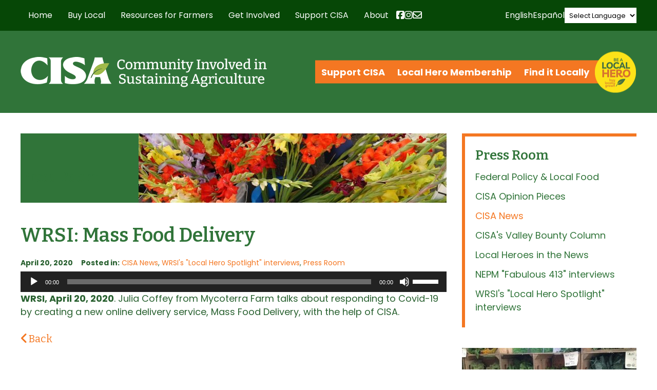

--- FILE ---
content_type: text/html; charset=UTF-8
request_url: https://www.buylocalfood.org/wrsi-mass-food-delivery/
body_size: 27582
content:
<!DOCTYPE html>
  <head>

    <meta charset="utf-8">

    <link media="all" href="https://www.buylocalfood.org/wp-content/cache/autoptimize/css/autoptimize_039e2dae2bcd84a56ae349f2e1635cce.css" rel="stylesheet"><link media="screen" href="https://www.buylocalfood.org/wp-content/cache/autoptimize/css/autoptimize_4f0d75568df804b83a2f5f020306b142.css" rel="stylesheet"><title>CISA &#8211; Community Involved In Sustaining Agriculture |   WRSI: Mass Food Delivery</title>
    
    <!-- Set the viewport width to device width for mobile -->
        <meta name="viewport" content="width=990" />
        <meta name="verify-v1" content="ddAhBsj+VPsqA1kO9dZM7J5MVmfr0V6iacdZzAD3rQk=" />

    
    <link rel="image_src" href="https://buylocalfood.org/CISA.jpg" />

    <!-- Le HTML5 shim, for IE6-8 support of HTML5 elements -->
    <!--[if lt IE 9]>
      <script src="http://html5shim.googlecode.com/svn/trunk/html5.js"></script>
    <![endif]-->
    
    
    <!-- CISA Container Tag; Do not remove or alter code in any way. Generated: 8/23/2018 -->
    <!-- Google Tag Manager -->
    <script>(function(w,d,s,l,i){w[l]=w[l]||[];w[l].push({'gtm.start':
    new Date().getTime(),event:'gtm.js'});var f=d.getElementsByTagName(s)[0],
    j=d.createElement(s),dl=l!='dataLayer'?'&l='+l:'';j.async=true;j.src=
    'https://www.googletagmanager.com/gtm.js?id='+i+dl;f.parentNode.insertBefore(j,f);
    })(window,document,'script','dataLayer','GTM-TRQ99V3');</script>
    <!-- End Google Tag Manager -->
    
    

    
    
    <link rel="apple-touch-icon" sizes="57x57" href="/apple-touch-icon-57x57.png">
    <link rel="apple-touch-icon" sizes="114x114" href="/apple-touch-icon-114x114.png">
    <link rel="apple-touch-icon" sizes="72x72" href="/apple-touch-icon-72x72.png">
    <link rel="apple-touch-icon" sizes="144x144" href="/apple-touch-icon-144x144.png">
    <link rel="apple-touch-icon" sizes="60x60" href="/apple-touch-icon-60x60.png">
    <link rel="apple-touch-icon" sizes="120x120" href="/apple-touch-icon-120x120.png">
    <link rel="apple-touch-icon" sizes="76x76" href="/apple-touch-icon-76x76.png">
    <link rel="apple-touch-icon" sizes="152x152" href="/apple-touch-icon-152x152.png">
    <link rel="icon" type="image/png" href="/favicon-196x196.png" sizes="196x196">
    <link rel="icon" type="image/png" href="/favicon-160x160.png" sizes="160x160">
    <link rel="icon" type="image/png" href="/favicon-96x96.png" sizes="96x96">
    <link rel="icon" type="image/png" href="/favicon-16x16.png" sizes="16x16">
    <link rel="icon" type="image/png" href="/favicon-32x32.png" sizes="32x32">
    <meta name="msapplication-TileColor" content="#ffffff">
    <meta name="msapplication-TileImage" content="/mstile-144x144.png">
    
    
    
    <meta name='robots' content='max-image-preview:large' />
<link rel="preconnect" href="https://fonts.gstatic.com/" crossorigin><link rel="preconnect" href="https://fonts.googleapis.com/" crossorigin><link rel="dns-prefetch" href="https://fonts.gstatic.com/"><link rel="dns-prefetch" href="https://fonts.googleapis.com/"><link rel="alternate" type="text/calendar" title="CISA - Community Involved In Sustaining Agriculture &raquo; iCal Feed" href="https://www.buylocalfood.org/events/?ical=1" />
<link rel="alternate" title="oEmbed (JSON)" type="application/json+oembed" href="https://www.buylocalfood.org/wp-json/oembed/1.0/embed?url=https%3A%2F%2Fwww.buylocalfood.org%2Fwrsi-mass-food-delivery%2F" />
<link rel="alternate" title="oEmbed (XML)" type="text/xml+oembed" href="https://www.buylocalfood.org/wp-json/oembed/1.0/embed?url=https%3A%2F%2Fwww.buylocalfood.org%2Fwrsi-mass-food-delivery%2F&#038;format=xml" />















<link rel='stylesheet' id='_cdev-fonts-css' href='https://fonts.googleapis.com/css2?family=Bitter:ital,wght@0,100..900;1,100..900&#038;family=Poppins:ital,wght@0,400;0,700;1,400;1,700' type='text/css' media='all' />













<script type="text/javascript" src="https://www.buylocalfood.org/wp-includes/js/jquery/jquery.min.js?ver=3.7.1" id="jquery-core-js"></script>
<script type="text/javascript" src="https://www.buylocalfood.org/wp-includes/js/jquery/jquery-migrate.min.js?ver=3.4.1" id="jquery-migrate-js"></script>



<script type="text/javascript" id="email_link_js-js-extra">
/* <![CDATA[ */
var email_link_js_vars = {"ajax_url":"https://www.buylocalfood.org/wp-admin/admin-ajax.php","loading_path":"https://www.buylocalfood.org/wp-content/plugins/word-auto-fill/assets/img/loading.gif"};
//# sourceURL=email_link_js-js-extra
/* ]]> */
</script>



<!-- Google tag (gtag.js) snippet added by Site Kit -->
<!-- Google Analytics snippet added by Site Kit -->
<script type="text/javascript" src="https://www.googletagmanager.com/gtag/js?id=GT-NB3VSMT" id="google_gtagjs-js" async></script>
<script type="text/javascript" id="google_gtagjs-js-after">
/* <![CDATA[ */
window.dataLayer = window.dataLayer || [];function gtag(){dataLayer.push(arguments);}
gtag("set","linker",{"domains":["www.buylocalfood.org"]});
gtag("js", new Date());
gtag("set", "developer_id.dZTNiMT", true);
gtag("config", "GT-NB3VSMT");
//# sourceURL=google_gtagjs-js-after
/* ]]> */
</script>
<link rel="https://api.w.org/" href="https://www.buylocalfood.org/wp-json/" /><link rel="alternate" title="JSON" type="application/json" href="https://www.buylocalfood.org/wp-json/wp/v2/posts/33738" /><link rel="EditURI" type="application/rsd+xml" title="RSD" href="https://www.buylocalfood.org/xmlrpc.php?rsd" />

<link rel="canonical" href="https://www.buylocalfood.org/wrsi-mass-food-delivery/" />
<link rel='shortlink' href='https://www.buylocalfood.org/?p=33738' />
<meta name="generator" content="Site Kit by Google 1.170.0" /><meta name="et-api-version" content="v1"><meta name="et-api-origin" content="https://www.buylocalfood.org"><link rel="https://theeventscalendar.com/" href="https://www.buylocalfood.org/wp-json/tribe/tickets/v1/" /><meta name="tec-api-version" content="v1"><meta name="tec-api-origin" content="https://www.buylocalfood.org"><link rel="alternate" href="https://www.buylocalfood.org/wp-json/tribe/events/v1/" /><link rel="alternate" type="application/rss+xml" title="RSS 2.0 Feed" href="https://www.buylocalfood.org/feed/" />    
<!-- Google tag (gtag.js) -->
<script async src="https://www.googletagmanager.com/gtag/js?id=G-DZMNBQSK2Q"></script>
<script>
  window.dataLayer = window.dataLayer || [];
  function gtag(){dataLayer.push(arguments);}
  gtag('js', new Date());

  gtag('config', 'G-DZMNBQSK2Q');
</script>    

  

</head>

  <body class="wp-singular post-template-default single single-post postid-33738 single-format-standard wp-theme-CISA2024 tribe-no-js tec-no-tickets-on-recurring tec-no-rsvp-on-recurring tribe-theme-CISA2024">
  
    <!-- CISA Container Tag; Do not remove or alter code in any way. Generated: 8/23/2018 -->
    <!-- Google Tag Manager (noscript) -->
    <noscript><iframe src="https://www.googletagmanager.com/ns.html?id=GTM-TRQ99V3"
    height="0" width="0" style="display:none;visibility:hidden"></iframe></noscript>
    <!-- End Google Tag Manager (noscript) -->
    


<!-- Navigation Mobile -->
<div class="mobile-hamburger" id="hamburger"><a href="#" class="mobile-hamburger__link" accesskey="1">Menu</a></div>

<div class="mobile-menu-cover">

    <div class="mob-nav-container"><ul id="mob-menu" class="mob-nav-menu"><li id="menu-item-15" class="menu-item menu-item-type-custom menu-item-object-custom menu-item-home current-post-parent menu-item-15"><a href="https://www.buylocalfood.org/">Home</a></li>
<li id="menu-item-16" class="menu-item menu-item-type-post_type menu-item-object-page menu-item-has-children menu-item-16"><a href="https://www.buylocalfood.org/buy-local/">Buy Local</a>
<ul class="sub-menu">
	<li id="menu-item-90" class="menu-item menu-item-type-post_type menu-item-object-page menu-item-90"><a href="https://www.buylocalfood.org/buy-local/find-local/">Find Local Food and Farms</a></li>
	<li id="menu-item-43332" class="menu-item menu-item-type-post_type menu-item-object-page menu-item-43332"><a href="https://www.buylocalfood.org/buy-local/local-food-calculator/">Local Food Impact Calculator</a></li>
	<li id="menu-item-14946" class="menu-item menu-item-type-post_type menu-item-object-page menu-item-14946"><a href="https://www.buylocalfood.org/buy-local/use-snapebt-for-local-food/">Use SNAP/EBT and HIP for local food</a></li>
	<li id="menu-item-48435" class="menu-item menu-item-type-post_type menu-item-object-page menu-item-48435"><a href="https://www.buylocalfood.org/buy-local/making-food-fun/">Making Food Fun</a></li>
	<li id="menu-item-55" class="menu-item menu-item-type-taxonomy menu-item-object-category menu-item-55"><a href="https://www.buylocalfood.org/local-hero-profiles/">Local Hero Profiles</a></li>
	<li id="menu-item-219" class="menu-item menu-item-type-taxonomy menu-item-object-category menu-item-219"><a href="https://www.buylocalfood.org/press-room/local-heroes-in-the-news/">Local Heroes in the News</a></li>
	<li id="menu-item-10040" class="menu-item menu-item-type-post_type menu-item-object-page menu-item-10040"><a href="https://www.buylocalfood.org/buy-local/recipes-and-cooking-tips/">Recipes and Cooking Tips</a></li>
</ul>
</li>
<li id="menu-item-205" class="menu-item menu-item-type-post_type menu-item-object-page menu-item-has-children menu-item-205"><a href="https://www.buylocalfood.org/resources-for-farmers/">Resources for Farmers</a>
<ul class="sub-menu">
	<li id="menu-item-235" class="menu-item menu-item-type-post_type menu-item-object-page menu-item-235"><a href="https://www.buylocalfood.org/resources-for-farmers/local-hero-program/">2026 Local Hero Enrollment</a></li>
	<li id="menu-item-234" class="menu-item menu-item-type-post_type menu-item-object-page menu-item-234"><a href="https://www.buylocalfood.org/resources-for-farmers/workshops-and-assistance/">Workshops and Events</a></li>
	<li id="menu-item-28526" class="menu-item menu-item-type-post_type menu-item-object-page menu-item-28526"><a href="https://www.buylocalfood.org/resources-for-farmers/one-on-one-assistance/">Business Assistance</a></li>
	<li id="menu-item-24280" class="menu-item menu-item-type-post_type menu-item-object-page menu-item-24280"><a href="https://www.buylocalfood.org/resources-for-farmers/healthy-incentives-program/">Healthy Incentives Program &#038; SNAP</a></li>
	<li id="menu-item-233" class="menu-item menu-item-type-post_type menu-item-object-page menu-item-233"><a href="https://www.buylocalfood.org/resources-for-farmers/tipsheets/">Tipsheets and Resources</a></li>
	<li id="menu-item-44647" class="menu-item menu-item-type-post_type menu-item-object-page menu-item-44647"><a href="https://www.buylocalfood.org/resources-for-farmers/climate/">Climate Change and Farming Resource Hub</a></li>
	<li id="menu-item-29606" class="menu-item menu-item-type-post_type menu-item-object-page menu-item-29606"><a href="https://www.buylocalfood.org/resources-for-farmers/labor-law-and-management/">Labor Laws and Management</a></li>
	<li id="menu-item-22668" class="menu-item menu-item-type-post_type menu-item-object-page menu-item-22668"><a href="https://www.buylocalfood.org/resources-for-farmers/grants-and-financing/">Grants and Financing</a></li>
	<li id="menu-item-43777" class="menu-item menu-item-type-post_type menu-item-object-page menu-item-43777"><a href="https://www.buylocalfood.org/resources-for-farmers/cisa-emergency-farm-fund/">CISA’s Emergency Farm Fund</a></li>
	<li id="menu-item-44646" class="menu-item menu-item-type-post_type menu-item-object-page menu-item-44646"><a href="https://www.buylocalfood.org/resources-for-farmers/fondo-agricola-de-emergencia-cisa/">Fondo Agrícola de Emergencia CISA</a></li>
</ul>
</li>
<li id="menu-item-207" class="menu-item menu-item-type-post_type menu-item-object-page menu-item-has-children menu-item-207"><a href="https://www.buylocalfood.org/get-involved/">Get Involved</a>
<ul class="sub-menu">
	<li id="menu-item-148" class="menu-item menu-item-type-custom menu-item-object-custom menu-item-148"><a href="https://www.buylocalfood.org/events/">Events</a></li>
	<li id="menu-item-242" class="menu-item menu-item-type-post_type menu-item-object-page menu-item-242"><a href="https://www.buylocalfood.org/get-involved/policy-and-action/">Policy and Action</a></li>
	<li id="menu-item-753" class="menu-item menu-item-type-taxonomy menu-item-object-category menu-item-753"><a href="https://www.buylocalfood.org/classifieds/">Classifieds</a></li>
</ul>
</li>
<li id="menu-item-208" class="menu-item menu-item-type-post_type menu-item-object-page menu-item-has-children menu-item-208"><a href="https://www.buylocalfood.org/support-cisa/">Support CISA</a>
<ul class="sub-menu">
	<li id="menu-item-1029" class="menu-item menu-item-type-post_type menu-item-object-page menu-item-1029"><a href="https://www.buylocalfood.org/support-cisa/donate/">Donate</a></li>
	<li id="menu-item-1022" class="menu-item menu-item-type-post_type menu-item-object-page menu-item-1022"><a href="https://www.buylocalfood.org/support-cisa/community-membership/">Community Membership</a></li>
	<li id="menu-item-27645" class="menu-item menu-item-type-post_type menu-item-object-page menu-item-27645"><a href="https://www.buylocalfood.org/support-cisa/cisa-t-shirts/">CISA T-Shirts and Tote Bags</a></li>
	<li id="menu-item-1054" class="menu-item menu-item-type-post_type menu-item-object-page menu-item-1054"><a href="https://www.buylocalfood.org/support-cisa/planned-giving/">Other Ways to Give</a></li>
	<li id="menu-item-1058" class="menu-item menu-item-type-post_type menu-item-object-page menu-item-1058"><a href="https://www.buylocalfood.org/support-cisa/business-partners/">Business Sponsors</a></li>
</ul>
</li>
<li id="menu-item-209" class="menu-item menu-item-type-post_type menu-item-object-page menu-item-has-children menu-item-209"><a href="https://www.buylocalfood.org/about/">About</a>
<ul class="sub-menu">
	<li id="menu-item-11900" class="menu-item menu-item-type-post_type menu-item-object-page menu-item-11900"><a href="https://www.buylocalfood.org/about/strategic-plan/">Strategic Plan</a></li>
	<li id="menu-item-253" class="menu-item menu-item-type-post_type menu-item-object-page menu-item-253"><a href="https://www.buylocalfood.org/about/our-programs/">Our Programs</a></li>
	<li id="menu-item-39523" class="menu-item menu-item-type-post_type menu-item-object-page menu-item-39523"><a href="https://www.buylocalfood.org/about/racial-equity-in-the-food-system/">Racial equity in the food system</a></li>
	<li id="menu-item-3687" class="menu-item menu-item-type-post_type menu-item-object-page menu-item-3687"><a href="https://www.buylocalfood.org/about/funding-partners/">Funding Partners</a></li>
	<li id="menu-item-218" class="menu-item menu-item-type-taxonomy menu-item-object-category current-post-ancestor current-menu-parent current-post-parent menu-item-218"><a href="https://www.buylocalfood.org/press-room/">Press Room</a></li>
	<li id="menu-item-252" class="menu-item menu-item-type-post_type menu-item-object-page menu-item-252"><a href="https://www.buylocalfood.org/about/publications/">Publications</a></li>
	<li id="menu-item-675" class="menu-item menu-item-type-post_type menu-item-object-page menu-item-675"><a href="https://www.buylocalfood.org/about/history/">History</a></li>
	<li id="menu-item-251" class="menu-item menu-item-type-post_type menu-item-object-page menu-item-251"><a href="https://www.buylocalfood.org/about/people/">People</a></li>
	<li id="menu-item-250" class="menu-item menu-item-type-post_type menu-item-object-page menu-item-250"><a href="https://www.buylocalfood.org/about/contact-us/">Contact Us</a></li>
	<li id="menu-item-249" class="menu-item menu-item-type-taxonomy menu-item-object-category menu-item-249"><a href="https://www.buylocalfood.org/local-hero-awardees/">Local Hero Awardees</a></li>
	<li id="menu-item-46813" class="menu-item menu-item-type-taxonomy menu-item-object-category menu-item-46813"><a href="https://www.buylocalfood.org/cisa-blog/">CISA Blog</a></li>
</ul>
</li>
</ul></div>    
    
    <div class="clearfloats"><!-- --></div>
    
    <div class="tool">
      <div class="wrap">
          

            <nav id="action-navigation" class="action-navigation">
                <div class="menu-action-menu-container"><ul id="action-menu" class="action-menu"><li id="menu-item-34425" class="menu-item menu-item-type-post_type menu-item-object-page menu-item-34425"><a href="https://www.buylocalfood.org/support-cisa/">Support CISA</a></li>
<li id="menu-item-45597" class="menu-item menu-item-type-post_type menu-item-object-page menu-item-45597"><a href="https://www.buylocalfood.org/resources-for-farmers/local-hero-program/">Local Hero Membership</a></li>
<li id="menu-item-34427" class="menu-item menu-item-type-custom menu-item-object-custom menu-item-34427"><a href="https://www.buylocalfood.org/find-it-locally/">Find it Locally</a></li>
</ul></div>                <div class="local_hero_wafer">Be a Local Hero</div>
            </nav><!-- #site-navigation -->
            
            
            <div class="social-wrap">

                  <div class="social mobile">

                        <a href="https://www.facebook.com/buylocalfood.org/" class="fa-brands fa-facebook-square" target="_blank"><span class="sr-only">Facebook</span></a>

                        <a href="https://www.instagram.com/cisa_localhero/" class="fa-brands fa-instagram" target="_blank"><span class="sr-only">Instagram</span></a>

                        <a href="https://www.buylocalfood.org/about/contact-us/get-connected/" class="fa fa-envelope" target="_blank"><span class="sr-only">Newsletter</span></a>

                    </div>

            </div>


        </div>
    </div>
    
    <div class="clearfloats"><!-- --></div>

  
</div>
<!-- // Navigation Mobile -->


<!-- Translate Bar -->
<div class="translate-bar">
    <div class="translate-bar-wrap">
    <script>
    jQuery(document).ready(function($){
        $('select.gt_selector').val('');
        $('select.gt_selector').on('change', function() {
            if ($(this).val() === 'en|en') {
                $(this).val('');
            }
        });
        jQuery('a[data-gt-lang="es"]').on('click', function() {
            jQuery('select.gt_selector').val('en|es').change();
        });
        jQuery('a[data-gt-lang="en"]').on('click', function() {
            jQuery('select.gt_selector').val('').change();
        });
    });
    </script>
    <!-- do shortcode [gtranslate] -->
    <a href="#" data-gt-lang="en" class="gt-current-lang notranslate">English</a>    <a href="#" data-gt-lang="es" class="notranslate">Español</a>    <div class="translate-select"><div class="gtranslate_wrapper" id="gt-wrapper-74082217"></div></div>
    </div>
</div>
<!-- Translate Bar -->


<div class="site-navigation-wrap" id="navbar">
<div class="container">
<div class="site-navigation-flex">

    <nav id="site-navigation" class="primary-navigation">
        <div class="menu-main-container"><ul id="primary-menu" class="primary-menu"><li class="menu-item menu-item-type-custom menu-item-object-custom menu-item-home current-post-parent menu-item-15"><a href="https://www.buylocalfood.org/">Home</a></li>
<li class="menu-item menu-item-type-post_type menu-item-object-page menu-item-has-children menu-item-16"><a href="https://www.buylocalfood.org/buy-local/">Buy Local</a>
<ul class="sub-menu">
	<li class="menu-item menu-item-type-post_type menu-item-object-page menu-item-has-children menu-item-90"><a href="https://www.buylocalfood.org/buy-local/find-local/">Find Local Food and Farms</a>
	<ul class="sub-menu">
		<li id="menu-item-3944" class="menu-item menu-item-type-post_type menu-item-object-page menu-item-3944"><a href="https://www.buylocalfood.org/buy-local/find-local/searchable-database/">Online Farm Guide</a></li>
		<li id="menu-item-9936" class="menu-item menu-item-type-post_type menu-item-object-page menu-item-9936"><a href="https://www.buylocalfood.org/buy-local/find-local/western-mass-harvest-calendar/">Western Mass Harvest Calendar</a></li>
		<li id="menu-item-32259" class="menu-item menu-item-type-post_type menu-item-object-page menu-item-32259"><a href="https://www.buylocalfood.org/buy-local/find-local/massachusetts-coalition-for-local-food-and-farms/">Massachusetts Coalition for Local Food and Farms</a></li>
	</ul>
</li>
	<li class="menu-item menu-item-type-post_type menu-item-object-page menu-item-43332"><a href="https://www.buylocalfood.org/buy-local/local-food-calculator/">Local Food Impact Calculator</a></li>
	<li class="menu-item menu-item-type-post_type menu-item-object-page menu-item-has-children menu-item-14946"><a href="https://www.buylocalfood.org/buy-local/use-snapebt-for-local-food/">Use SNAP/EBT and HIP for local food</a>
	<ul class="sub-menu">
		<li id="menu-item-23596" class="menu-item menu-item-type-post_type menu-item-object-page menu-item-23596"><a href="https://www.buylocalfood.org/buy-local/use-snapebt-for-local-food/healthy-incentives-program/">Healthy Incentives Program</a></li>
		<li id="menu-item-24468" class="menu-item menu-item-type-post_type menu-item-object-page menu-item-24468"><a href="https://www.buylocalfood.org/buy-local/use-snapebt-for-local-food/programa-de-incentivos-saludables/">Programa de Incentivos Saludables</a></li>
	</ul>
</li>
	<li class="menu-item menu-item-type-post_type menu-item-object-page menu-item-48435"><a href="https://www.buylocalfood.org/buy-local/making-food-fun/">Making Food Fun</a></li>
	<li class="menu-item menu-item-type-taxonomy menu-item-object-category menu-item-has-children menu-item-55"><a href="https://www.buylocalfood.org/local-hero-profiles/">Local Hero Profiles</a>
	<ul class="sub-menu">
		<li id="menu-item-977" class="menu-item menu-item-type-taxonomy menu-item-object-category menu-item-977"><a href="https://www.buylocalfood.org/local-hero-profiles/farm-profiles/">Farm Profiles</a></li>
		<li id="menu-item-978" class="menu-item menu-item-type-taxonomy menu-item-object-category menu-item-978"><a href="https://www.buylocalfood.org/local-hero-profiles/restaurant-profiles/">Restaurant Profiles</a></li>
		<li id="menu-item-126" class="menu-item menu-item-type-taxonomy menu-item-object-category menu-item-126"><a href="https://www.buylocalfood.org/local-hero-profiles/retailer-profiles/">Retailer Profiles</a></li>
		<li id="menu-item-2706" class="menu-item menu-item-type-taxonomy menu-item-object-category menu-item-2706"><a href="https://www.buylocalfood.org/local-hero-profiles/specialty-producer-profiles/">Specialty Producer Profiles</a></li>
	</ul>
</li>
	<li class="menu-item menu-item-type-taxonomy menu-item-object-category menu-item-219"><a href="https://www.buylocalfood.org/press-room/local-heroes-in-the-news/">Local Heroes in the News</a></li>
	<li class="menu-item menu-item-type-post_type menu-item-object-page menu-item-10040"><a href="https://www.buylocalfood.org/buy-local/recipes-and-cooking-tips/">Recipes and Cooking Tips</a></li>
</ul>
</li>
<li class="menu-item menu-item-type-post_type menu-item-object-page menu-item-has-children menu-item-205"><a href="https://www.buylocalfood.org/resources-for-farmers/">Resources for Farmers</a>
<ul class="sub-menu">
	<li class="menu-item menu-item-type-post_type menu-item-object-page menu-item-235"><a href="https://www.buylocalfood.org/resources-for-farmers/local-hero-program/">2026 Local Hero Enrollment</a></li>
	<li class="menu-item menu-item-type-post_type menu-item-object-page menu-item-234"><a href="https://www.buylocalfood.org/resources-for-farmers/workshops-and-assistance/">Workshops and Events</a></li>
	<li class="menu-item menu-item-type-post_type menu-item-object-page menu-item-28526"><a href="https://www.buylocalfood.org/resources-for-farmers/one-on-one-assistance/">Business Assistance</a></li>
	<li class="menu-item menu-item-type-post_type menu-item-object-page menu-item-24280"><a href="https://www.buylocalfood.org/resources-for-farmers/healthy-incentives-program/">Healthy Incentives Program &#038; SNAP</a></li>
	<li class="menu-item menu-item-type-post_type menu-item-object-page menu-item-233"><a href="https://www.buylocalfood.org/resources-for-farmers/tipsheets/">Tipsheets and Resources</a></li>
	<li class="menu-item menu-item-type-post_type menu-item-object-page menu-item-44647"><a href="https://www.buylocalfood.org/resources-for-farmers/climate/">Climate Change and Farming Resource Hub</a></li>
	<li class="menu-item menu-item-type-post_type menu-item-object-page menu-item-29606"><a href="https://www.buylocalfood.org/resources-for-farmers/labor-law-and-management/">Labor Laws and Management</a></li>
	<li class="menu-item menu-item-type-post_type menu-item-object-page menu-item-22668"><a href="https://www.buylocalfood.org/resources-for-farmers/grants-and-financing/">Grants and Financing</a></li>
	<li class="menu-item menu-item-type-post_type menu-item-object-page menu-item-43777"><a href="https://www.buylocalfood.org/resources-for-farmers/cisa-emergency-farm-fund/">CISA’s Emergency Farm Fund</a></li>
	<li class="menu-item menu-item-type-post_type menu-item-object-page menu-item-44646"><a href="https://www.buylocalfood.org/resources-for-farmers/fondo-agricola-de-emergencia-cisa/">Fondo Agrícola de Emergencia CISA</a></li>
</ul>
</li>
<li class="menu-item menu-item-type-post_type menu-item-object-page menu-item-has-children menu-item-207"><a href="https://www.buylocalfood.org/get-involved/">Get Involved</a>
<ul class="sub-menu">
	<li class="menu-item menu-item-type-custom menu-item-object-custom menu-item-has-children menu-item-148"><a href="https://www.buylocalfood.org/events/">Events</a>
	<ul class="sub-menu">
		<li id="menu-item-22723" class="menu-item menu-item-type-taxonomy menu-item-object-tribe_events_cat menu-item-22723"><a href="https://www.buylocalfood.org/events/category/cisa-events/">CISA Events</a></li>
		<li id="menu-item-22724" class="menu-item menu-item-type-taxonomy menu-item-object-tribe_events_cat menu-item-22724"><a href="https://www.buylocalfood.org/events/category/community-events/">Community Events</a></li>
		<li id="menu-item-48438" class="menu-item menu-item-type-taxonomy menu-item-object-tribe_events_cat menu-item-48438"><a href="https://www.buylocalfood.org/events/category/family-events/">Family events</a></li>
		<li id="menu-item-25767" class="menu-item menu-item-type-taxonomy menu-item-object-tribe_events_cat menu-item-25767"><a href="https://www.buylocalfood.org/events/category/cisas-workshops/">CISA Workshops for Businesses</a></li>
		<li id="menu-item-44516" class="menu-item menu-item-type-taxonomy menu-item-object-tribe_events_cat menu-item-44516"><a href="https://www.buylocalfood.org/events/category/climate/">Climate Events</a></li>
		<li id="menu-item-22725" class="menu-item menu-item-type-taxonomy menu-item-object-tribe_events_cat menu-item-22725"><a href="https://www.buylocalfood.org/events/category/farmer-events/">Farmer Events</a></li>
	</ul>
</li>
	<li class="menu-item menu-item-type-post_type menu-item-object-page menu-item-242"><a href="https://www.buylocalfood.org/get-involved/policy-and-action/">Policy and Action</a></li>
	<li class="menu-item menu-item-type-taxonomy menu-item-object-category menu-item-753"><a href="https://www.buylocalfood.org/classifieds/">Classifieds</a></li>
</ul>
</li>
<li class="menu-item menu-item-type-post_type menu-item-object-page menu-item-has-children menu-item-208"><a href="https://www.buylocalfood.org/support-cisa/">Support CISA</a>
<ul class="sub-menu">
	<li class="menu-item menu-item-type-post_type menu-item-object-page menu-item-1029"><a href="https://www.buylocalfood.org/support-cisa/donate/">Donate</a></li>
	<li class="menu-item menu-item-type-post_type menu-item-object-page menu-item-1022"><a href="https://www.buylocalfood.org/support-cisa/community-membership/">Community Membership</a></li>
	<li class="menu-item menu-item-type-post_type menu-item-object-page menu-item-27645"><a href="https://www.buylocalfood.org/support-cisa/cisa-t-shirts/">CISA T-Shirts and Tote Bags</a></li>
	<li class="menu-item menu-item-type-post_type menu-item-object-page menu-item-1054"><a href="https://www.buylocalfood.org/support-cisa/planned-giving/">Other Ways to Give</a></li>
	<li class="menu-item menu-item-type-post_type menu-item-object-page menu-item-1058"><a href="https://www.buylocalfood.org/support-cisa/business-partners/">Business Sponsors</a></li>
</ul>
</li>
<li class="menu-item menu-item-type-post_type menu-item-object-page menu-item-has-children menu-item-209"><a href="https://www.buylocalfood.org/about/">About</a>
<ul class="sub-menu">
	<li class="menu-item menu-item-type-post_type menu-item-object-page menu-item-11900"><a href="https://www.buylocalfood.org/about/strategic-plan/">Strategic Plan</a></li>
	<li class="menu-item menu-item-type-post_type menu-item-object-page menu-item-253"><a href="https://www.buylocalfood.org/about/our-programs/">Our Programs</a></li>
	<li class="menu-item menu-item-type-post_type menu-item-object-page menu-item-39523"><a href="https://www.buylocalfood.org/about/racial-equity-in-the-food-system/">Racial equity in the food system</a></li>
	<li class="menu-item menu-item-type-post_type menu-item-object-page menu-item-3687"><a href="https://www.buylocalfood.org/about/funding-partners/">Funding Partners</a></li>
	<li class="menu-item menu-item-type-taxonomy menu-item-object-category current-post-ancestor current-menu-parent current-post-parent menu-item-218"><a href="https://www.buylocalfood.org/press-room/">Press Room</a></li>
	<li class="menu-item menu-item-type-post_type menu-item-object-page menu-item-has-children menu-item-252"><a href="https://www.buylocalfood.org/about/publications/">Publications</a>
	<ul class="sub-menu">
		<li id="menu-item-757" class="menu-item menu-item-type-post_type menu-item-object-page menu-item-757"><a href="https://www.buylocalfood.org/about/publications/newsletter-archive/">Newsletter Archive</a></li>
	</ul>
</li>
	<li class="menu-item menu-item-type-post_type menu-item-object-page menu-item-675"><a href="https://www.buylocalfood.org/about/history/">History</a></li>
	<li class="menu-item menu-item-type-post_type menu-item-object-page menu-item-251"><a href="https://www.buylocalfood.org/about/people/">People</a></li>
	<li class="menu-item menu-item-type-post_type menu-item-object-page menu-item-250"><a href="https://www.buylocalfood.org/about/contact-us/">Contact Us</a></li>
	<li class="menu-item menu-item-type-taxonomy menu-item-object-category menu-item-249"><a href="https://www.buylocalfood.org/local-hero-awardees/">Local Hero Awardees</a></li>
	<li class="menu-item menu-item-type-taxonomy menu-item-object-category menu-item-46813"><a href="https://www.buylocalfood.org/cisa-blog/">CISA Blog</a></li>
</ul>
</li>
</ul></div>    </nav><!-- #site-navigation -->



    <div class="social header">

        <a href="https://www.facebook.com/buylocalfood.org/" class="fa-brands fa-facebook-square" target="_blank"><span class="sr-only">Facebook</span></a>

        <a href="https://www.instagram.com/cisa_localhero/" class="fa-brands fa-instagram" target="_blank"><span class="sr-only">Instagram</span></a>

        <a href="https://www.buylocalfood.org/about/contact-us/get-connected/" class="fa fa-envelope"><span class="sr-only">Newsletter</span></a>

    </div>

    

</div>
</div>
</div>


<header id="masthead" class="site-header hideprint">

	<div class="container">
	<div class="site-header__pad">


    <div class="site-branding">
                    <p class="site-branding__site-title"><a href="https://www.buylocalfood.org/" rel="home">CISA &#8211; Community Involved In Sustaining Agriculture</a></p>
                </div><!-- .site-branding -->
    
    <div class="action_wrap">

    
    
    <nav id="action-navigation" class="action-navigation">
        <div class="menu-action-menu-container"><ul id="action-menu" class="action-menu"><li class="menu-item menu-item-type-post_type menu-item-object-page menu-item-34425"><a href="https://www.buylocalfood.org/support-cisa/">Support CISA</a></li>
<li class="menu-item menu-item-type-post_type menu-item-object-page menu-item-45597"><a href="https://www.buylocalfood.org/resources-for-farmers/local-hero-program/">Local Hero Membership</a></li>
<li class="menu-item menu-item-type-custom menu-item-object-custom menu-item-34427"><a href="https://www.buylocalfood.org/find-it-locally/">Find it Locally</a></li>
</ul></div>        <div class="local_hero_wafer">Be a Local Hero</div>
    </nav><!-- #site-navigation -->
    
    </div>


    </div>
    
    
     
    
    
    
    
    
    
    
    </div>
</header><!-- #masthead -->
























            





<div class="container">

<div class="columns mainbody"> 
  
  <div class="col maincontent">
  <div class="mainpad">
  
  
            <div class="page-header">
                <h2>
                Press Room                </h2>
                <div class="bannerimage">
                <img width="660" height="135" src="https://www.buylocalfood.org/wp-content/uploads/2013/02/Gladiolus1-660x135.jpg" class="attachment-cisa_banner size-cisa_banner" alt="" decoding="async" fetchpriority="high" title="" />                </div>
              </div>

			
	        <div id="content" class="ycontent">
<div class="ypad">

<!-- Skip Nav -->
<a id="content"></a>

	<!-- Start the Loop -->
	    
    
    
	

        <!-- Begin the first article -->
		<article>
        
           <div class="entry"> 
           
           <h1 class="page-title">WRSI: Mass Food Delivery</h1>
           
           
           						            
            
            <div class="entry-meta">
            
            
								<time class="entry-date" datetime="2020-04-20T07:47:19-04:00" pubdate><strong>April 20, 2020</strong></time>&nbsp;&nbsp;&nbsp;
            	                
                
                                <span class="cat-links">
                <strong>Posted in:</strong> <a href="https://www.buylocalfood.org/press-room/cisa-news/" rel="category tag">CISA News</a>, <a href="https://www.buylocalfood.org/press-room/wrsi/" rel="category tag">WRSI's "Local Hero Spotlight" interviews</a>, <a href="https://www.buylocalfood.org/press-room/" rel="category tag">Press Room</a>                </span>
                                
                                <!-- <div>By: CISA</div> -->
                                
                                
                
            </div><!-- .entry-meta -->
            
            
            
			
            
			<!-- Display the Post's Content in a div box. -->
			<audio class="wp-audio-shortcode" id="audio-33738-1" preload="none" style="width: 100%;" controls="controls"><source type="audio/mpeg" src="http://www.buylocalfood.org/upload/news/2020/MassFoodDelivery.4.20.20.mp3?_=1" /><a href="http://www.buylocalfood.org/upload/news/2020/MassFoodDelivery.4.20.20.mp3">http://www.buylocalfood.org/upload/news/2020/MassFoodDelivery.4.20.20.mp3</a></audio>
<p><strong>WRSI, April 20, 2020</strong>. Julia Coffey from Mycoterra Farm talks about responding to Covid-19 by creating a new online delivery service, Mass Food Delivery, with the help of CISA.</p>

             
            
            
            <div class="navigation">
            	<div class="alignleft"><a href="javascript:history.go(-1)" class="large">Back</a></div>
            <div class="clearfloats"><!-- --></div>
            </div> <!-- end navigation -->
            
            
             		
        </div>
		</article>
		<!-- Closes the first article -->
		
		<!-- Begin Comments -->
	    	    <!-- End Comments -->
	
	<!-- Stop The Loop (but note the "else:" - see next line). -->
		
</div>
</div>
  </div>
  </div>

  <div class="col sidecontent">

	


	<!-- List blog categories -->
	    <div id="subpages" class="rounded">
        <ul>
    <li class="current_page_parent"><a href="https://www.buylocalfood.org/press-room/ ">Press Room</a>
    	<li class="cat-item cat-item-972"><a href="https://www.buylocalfood.org/press-room/fedimpacts/">Federal Policy &amp; Local Food</a>
</li>
	<li class="cat-item cat-item-537"><a href="https://www.buylocalfood.org/press-room/opinion/">CISA Opinion Pieces</a>
</li>
	<li class="cat-item cat-item-17 current-cat"><a aria-current="page" href="https://www.buylocalfood.org/press-room/cisa-news/">CISA News</a>
</li>
	<li class="cat-item cat-item-779"><a href="https://www.buylocalfood.org/press-room/cisas-valley-bounty-column/">CISA&#039;s Valley Bounty Column</a>
</li>
	<li class="cat-item cat-item-16"><a href="https://www.buylocalfood.org/press-room/local-heroes-in-the-news/">Local Heroes in the News</a>
</li>
	<li class="cat-item cat-item-851"><a href="https://www.buylocalfood.org/press-room/nepm-fabulous-413-interviews/">NEPM &quot;Fabulous 413&quot; interviews</a>
</li>
	<li class="cat-item cat-item-296"><a href="https://www.buylocalfood.org/press-room/wrsi/">WRSI&#039;s &quot;Local Hero Spotlight&quot; interviews</a>
</li>
    </ul>
    </div>
        
    <!-- List Sub Pages -->
        
    
    
        
        <div class="page-sidebar-block orange">
                        <img src="https://www.buylocalfood.org/wp-content/uploads/2020/07/sidebar_1.jpg" alt="">
                        <div class="text">
            <h3>Find It Locally</h3>
            <p>Search CISA’s online guide to local farms, food, and more!</p>
            <a href="https://www.buylocalfood.org/find-it-locally/" class="box outline search">Find Local Food</a>
            </div>
        </div>
        
        
    
    
        
    

  
  	

    
    
    
    
    
    



  </div>

</div>


</div> <!-- /container -->





<div class="footer-navigation-wrap">
<div class="container">
    
    <div class="action_wrap">
    
    <form role="search" method="get" class="footer-search" action="https://www.buylocalfood.org/">
    <input type="search" results="5" placeholder="Search Site" name="s" class="footer-input" required />
    <button type="submit" class="footer-submit"><i class="fa fa-search"></i><span class="sr-only">Search</span></button>
    <div class="clearfloats"><!-- --></div>
</form>    
    <nav id="action-navigation" class="action-navigation">
        <div class="menu-action-menu-container"><ul id="action-menu" class="action-menu"><li class="menu-item menu-item-type-post_type menu-item-object-page menu-item-34425"><a href="https://www.buylocalfood.org/support-cisa/">Support CISA</a></li>
<li class="menu-item menu-item-type-post_type menu-item-object-page menu-item-45597"><a href="https://www.buylocalfood.org/resources-for-farmers/local-hero-program/">Local Hero Membership</a></li>
<li class="menu-item menu-item-type-custom menu-item-object-custom menu-item-34427"><a href="https://www.buylocalfood.org/find-it-locally/">Find it Locally</a></li>
</ul></div>        <div class="local_hero_wafer">Be a Local Hero</div>
    </nav><!-- #site-navigation -->
    
    </div>

</div>
</div>





<footer>

<div id="colophon">
   <div class="container">
   
   
   
   <div class="footer-columns">
   
    <div class="logo"><a href="https://www.buylocalfood.org">CISA &#8211; Community Involved In Sustaining Agriculture</a></div>
    
    
    <div class="add"></div>

    <div class="logolinks">
       
        <a class="guide" href="https://www.guidestar.org/profile/04-3416862" target="_blank" title="GuideStar"><img src="https://widgets.guidestar.org/gximage2?o=6842128&l=v4" alt="GuideStar" /></a>
        
        <a class="charity" href="https://www.charitynavigator.org/index.cfm?bay=search.summary&orgid=15595" target="_blank" title="Charity Navigator"><img src="https://www.buylocalfood.org/wp-content/themes/CISA2024/images/charity_navigator.gif" alt="Charity Navigator" /></a>
        
    </div>
    
    <div class="fright">
    
        <div class="social">

            <a href="https://www.facebook.com/buylocalfood.org/" class="fa-brands fa-facebook-square" target="_blank"><span class="sr-only">Facebook</span></a>
            <a href="https://www.instagram.com/cisa_localhero/" class="fa-brands fa-instagram" target="_blank"><span class="sr-only">Instagram</span></a>
            <a href="https://www.buylocalfood.org/about/contact-us/get-connected/" class="fa fa-envelope"><span class="sr-only">Newsletter</span></a>

        </div>

    </div>
    
    
    </div>
    
    
    <div class="footer-columns copy-columns">
    
        <div class="copy">&copy; 2010 - 2026 All Rights Reserved.</div>

       
        <div>
            <div class="footer-links">
            <a href="https://www.buylocalfood.org/about/contact-us/">Contact Us</a>
            <a href="https://www.buylocalfood.org/site-map/">Site Map</a>
            <a href="https://www.buylocalfood.org/privacy-policy/">Privacy Policy</a>

                            <a href="https://www.buylocalfood.org/login/">Member Login</a>
                        
            </div>
        </div>

    
    </div>
    
    
    
    <p class="site-info">Site by <a href="https://www.cdevision.com" target="_blank">cdeVision</a></p>

    </div> <!-- /container -->
</div>

</footer>







<script type="speculationrules">
{"prefetch":[{"source":"document","where":{"and":[{"href_matches":"/*"},{"not":{"href_matches":["/wp-*.php","/wp-admin/*","/wp-content/uploads/*","/wp-content/*","/wp-content/plugins/*","/wp-content/themes/CISA2024/*","/*\\?(.+)"]}},{"not":{"selector_matches":"a[rel~=\"nofollow\"]"}},{"not":{"selector_matches":".no-prefetch, .no-prefetch a"}}]},"eagerness":"conservative"}]}
</script>
    <script>
    (function($) {
        if (typeof $ !== 'undefined') {
            // Function to initialize or refresh ACF fields
            function initCantoAcfFields() {
                $('.acf-fields-container').each(function() {
                    var $container = $(this);
                    var postId = $container.data('post-id');
                    
                    // Trigger custom event that page builders can hook into
                    $(document).trigger('canto_acf_fields_loaded', [$container, postId]);
                });
            }
            
            // Initialize on page load
            $(document).ready(initCantoAcfFields);
            
            // Re-initialize when page builders trigger their update events
            $(document).on('elementor/frontend/init', initCantoAcfFields);
            $(document).on('vc-full-width-row', initCantoAcfFields);
            $(document).on('fusion-element-render-fusion_builder_container', initCantoAcfFields);
            $(document).on('builder_content_updated', initCantoAcfFields);
        }
    })(jQuery);
    </script>
    		<script>
		( function ( body ) {
			'use strict';
			body.className = body.className.replace( /\btribe-no-js\b/, 'tribe-js' );
		} )( document.body );
		</script>
		<script> /* <![CDATA[ */var tribe_l10n_datatables = {"aria":{"sort_ascending":": activate to sort column ascending","sort_descending":": activate to sort column descending"},"length_menu":"Show _MENU_ entries","empty_table":"No data available in table","info":"Showing _START_ to _END_ of _TOTAL_ entries","info_empty":"Showing 0 to 0 of 0 entries","info_filtered":"(filtered from _MAX_ total entries)","zero_records":"No matching records found","search":"Search:","all_selected_text":"All items on this page were selected. ","select_all_link":"Select all pages","clear_selection":"Clear Selection.","pagination":{"all":"All","next":"Next","previous":"Previous"},"select":{"rows":{"0":"","_":": Selected %d rows","1":": Selected 1 row"}},"datepicker":{"dayNames":["Sunday","Monday","Tuesday","Wednesday","Thursday","Friday","Saturday"],"dayNamesShort":["Sun","Mon","Tue","Wed","Thu","Fri","Sat"],"dayNamesMin":["S","M","T","W","T","F","S"],"monthNames":["January","February","March","April","May","June","July","August","September","October","November","December"],"monthNamesShort":["January","February","March","April","May","June","July","August","September","October","November","December"],"monthNamesMin":["Jan","Feb","Mar","Apr","May","Jun","Jul","Aug","Sep","Oct","Nov","Dec"],"nextText":"Next","prevText":"Prev","currentText":"Today","closeText":"Done","today":"Today","clear":"Clear"},"registration_prompt":"There is unsaved attendee information. Are you sure you want to continue?"};/* ]]> */ </script>        <script data-cfasync="false">
            window.dFlipLocation = 'https://www.buylocalfood.org/wp-content/plugins/3d-flipbook-dflip-lite/assets/';
            window.dFlipWPGlobal = {"text":{"toggleSound":"Turn on\/off Sound","toggleThumbnails":"Toggle Thumbnails","toggleOutline":"Toggle Outline\/Bookmark","previousPage":"Previous Page","nextPage":"Next Page","toggleFullscreen":"Toggle Fullscreen","zoomIn":"Zoom In","zoomOut":"Zoom Out","toggleHelp":"Toggle Help","singlePageMode":"Single Page Mode","doublePageMode":"Double Page Mode","downloadPDFFile":"Download PDF File","gotoFirstPage":"Goto First Page","gotoLastPage":"Goto Last Page","share":"Share","mailSubject":"I wanted you to see this FlipBook","mailBody":"Check out this site {{url}}","loading":"DearFlip: Loading "},"viewerType":"flipbook","moreControls":"download,pageMode,startPage,endPage,sound","hideControls":"","scrollWheel":"false","backgroundColor":"#777","backgroundImage":"","height":"auto","paddingLeft":"20","paddingRight":"20","controlsPosition":"bottom","duration":800,"soundEnable":"true","enableDownload":"true","showSearchControl":"false","showPrintControl":"false","enableAnnotation":false,"enableAnalytics":"false","webgl":"true","hard":"none","maxTextureSize":"1600","rangeChunkSize":"524288","zoomRatio":1.5,"stiffness":3,"pageMode":"0","singlePageMode":"0","pageSize":"0","autoPlay":"false","autoPlayDuration":5000,"autoPlayStart":"false","linkTarget":"2","sharePrefix":"flipbook-"};
        </script>
      
<script type="text/javascript" src="https://www.buylocalfood.org/wp-includes/js/dist/hooks.min.js?ver=dd5603f07f9220ed27f1" id="wp-hooks-js"></script>
<script type="text/javascript" src="https://www.buylocalfood.org/wp-includes/js/dist/i18n.min.js?ver=c26c3dc7bed366793375" id="wp-i18n-js"></script>
<script type="text/javascript" id="wp-i18n-js-after">
/* <![CDATA[ */
wp.i18n.setLocaleData( { 'text direction\u0004ltr': [ 'ltr' ] } );
//# sourceURL=wp-i18n-js-after
/* ]]> */
</script>

<script type="text/javascript" id="contact-form-7-js-before">
/* <![CDATA[ */
var wpcf7 = {
    "api": {
        "root": "https:\/\/www.buylocalfood.org\/wp-json\/",
        "namespace": "contact-form-7\/v1"
    },
    "cached": 1
};
//# sourceURL=contact-form-7-js-before
/* ]]> */
</script>

<script type="text/javascript" id="qppr_frontend_scripts-js-extra">
/* <![CDATA[ */
var qpprFrontData = {"linkData":{"https://www.buylocalfood.org/video-a-winter-fare/":[1,0,""],"https://www.buylocalfood.org/video-winter-fare-and-winter-farmers-markets-2/":[1,0,"http://video.wgby.org/video/2328664702"],"https://www.buylocalfood.org/community-involved-in-sustaining-agriculture-to-celebrate-20th-anniversary-with-help-of-winter-markets/":[1,0,""],"https://www.buylocalfood.org/interview-greenfield-farmers-market-40th-anniversary/":[1,0,""],"https://www.buylocalfood.org/corn-potatoes-or-solar-panels-steering-energy-projects-away-from-agricultural-land/":[1,0,""],"https://www.buylocalfood.org/keeping-it-jakes/":[1,0,""],"https://www.buylocalfood.org/program-helping-farmers-save-on-energy/":[1,0,""],"https://www.buylocalfood.org/funds-available-to-farms-damaged-by-blizzard/":[1,0,""],"https://www.buylocalfood.org/their-trip-to-bountiful/":[1,0,""],"https://www.buylocalfood.org/post-blizzard-aid-for-farms-available/":[1,0,""],"https://www.buylocalfood.org/u-s-sen-william-mo-cowan-1st-massachusetts-senator-on-agriculture-committee-since-1879-visits-whately-farms/":[1,0,""],"https://www.buylocalfood.org/refugee-resettlement-finding-empowerment-honoring-roots-at-new-lands-farm/":[1,0,""],"https://www.buylocalfood.org/international-womens-day-belle-rita-novaks-passion-for-springfield-makes-a-difference/":[1,0,""],"https://www.buylocalfood.org/home-again-unmi-abkin-and-roger-taylor-return-to-the-valley-with-easthamptons-coco-and-the-cellar-bar/":[1,0,""],"https://www.buylocalfood.org/cisa-reopens-emergency-farm-fund-to-aid-pioneer-valley-farms-hurt-by-february-blizzard/":[1,0,""],"https://www.buylocalfood.org/springfield-mobile-market/":[1,0,""],"https://www.buylocalfood.org/interview-woodstar-cafe/":[1,0,""],"https://www.buylocalfood.org/interview-simple-gifts-farm/":[1,0,""],"https://www.buylocalfood.org/interview-30-boltwood/":[1,0,""],"https://www.buylocalfood.org/video-food-and-farm-for-the-future/":[1,0,""],"https://www.buylocalfood.org/letter-to-the-editor-candidates-must-support-our-farmers/":[1,0,""],"https://www.buylocalfood.org/cisa-poised-to-celebrate-20-years/":[1,0,""],"https://www.buylocalfood.org/interview-the-old-creamery-co-op/":[1,0,""],"https://www.buylocalfood.org/interview-pine-hill-orchards/":[1,0,""],"https://www.buylocalfood.org/interview-mm-green-valley-produce/":[1,0,""],"https://www.buylocalfood.org/video-farm-to-preschool-program/":[1,0,""],"https://www.buylocalfood.org/interview-valley-green-feast/":[1,0,""],"https://www.buylocalfood.org/winter-farmers-markets-provide-local-food-products-and-opportunity-to-socialize/":[1,0,""],"https://www.buylocalfood.org/interview-balky-farm/":[1,0,""],"https://www.buylocalfood.org/interview-phil-korman-on-state-budget-cuts/":[1,0,""],"https://www.buylocalfood.org/video-christmas-tree-farms/":[1,0,""],"https://www.buylocalfood.org/letters-to-the-editor-cuts-will-hurt-western-massachusetts-farms-seeking-spirituality-and-more/":[1,0,""],"https://www.buylocalfood.org/interview-maple-farm-foods/":[1,0,""],"https://www.buylocalfood.org/interview-carrs-ciderhouse/":[1,0,""],"https://www.buylocalfood.org/interview-northampton-brewery/":[1,0,""],"https://www.buylocalfood.org/interview-atkins-farm/":[1,0,""],"https://www.buylocalfood.org/interview-warm-colors-apiary/":[1,0,""],"https://www.buylocalfood.org/interview-randalls-farm/":[1,0,""],"https://www.buylocalfood.org/interview-lone-wolf-and-taste-the-view/":[1,0,""],"https://www.buylocalfood.org/interview-taylors-tavern/":[1,0,""],"https://www.buylocalfood.org/interview-eastside-grill/":[1,0,""],"https://www.buylocalfood.org/interview-enterprise-farm/":[1,0,""],"https://www.buylocalfood.org/interview-bridgeside-grille/":[1,0,""],"https://www.buylocalfood.org/interview-local-food-in-full-swing/":[1,0,""],"https://www.buylocalfood.org/interview-kosinski-farms/":[1,0,""],"https://www.buylocalfood.org/interview-the-bars-farm/":[1,0,""],"https://www.buylocalfood.org/interview-atlas-farm/":[1,0,""],"https://www.buylocalfood.org/video-the-kitchen-garden-preps-for-market/":[1,0,""],"https://www.buylocalfood.org/interview-strawberry-season/":[1,0,""],"https://www.buylocalfood.org/interview-hadley-garden-center/":[1,0,""],"https://www.buylocalfood.org/interview-plainville-farm/":[1,0,""],"https://www.buylocalfood.org/interview-farmacy-gardens/":[1,0,""],"https://www.buylocalfood.org/video-csa-farms/":[1,0,""],"https://www.buylocalfood.org/interview-diemand-farm/":[1,0,""],"https://www.buylocalfood.org/interview-nasami-farm/":[1,0,""],"https://www.buylocalfood.org/interview-farmers-markets/":[1,0,""],"https://www.buylocalfood.org/video-local-meat-farming/":[1,0,""],"https://www.buylocalfood.org/interview-black-sheep-deli/":[1,0,""],"https://www.buylocalfood.org/interview-jakes/":[1,0,""],"https://www.buylocalfood.org/interview-hardwick-winery/":[1,0,""],"https://www.buylocalfood.org/interview-west-end-pub/":[1,0,""],"https://www.buylocalfood.org/video-maple-sugaring/":[1,0,""],"https://www.buylocalfood.org/interview-next-barn-over/":[1,0,""],"https://www.buylocalfood.org/interview-coco/":[1,0,""],"https://www.buylocalfood.org/video-dairy-farms/":[1,0,""],"https://www.buylocalfood.org/interview-north-hadley-sugar-shack/":[1,0,""],"https://www.buylocalfood.org/interview-goberry/":[1,0,""],"https://www.buylocalfood.org/interview-moonshine-designs-at-keldaby-farm/":[1,0,""],"https://www.buylocalfood.org/interview-outlook-farm/":[1,0,""],"https://www.buylocalfood.org/farmers-start-their-csa-season/":[1,0,""],"https://www.buylocalfood.org/interview-springfield-winter-farmers-market/":[1,0,""],"https://www.buylocalfood.org/interview-hedgies-hot-stuff/":[1,0,""],"https://www.buylocalfood.org/interview-scott-soares/":[1,0,""],"https://www.buylocalfood.org/interview-the-peoples-pint/":[1,0,""],"https://www.buylocalfood.org/interview-scott-soares-2/":[1,0,""],"https://www.buylocalfood.org/interview-mineral-hills/":[1,0,""],"https://www.buylocalfood.org/interview-chestnut-farms/":[1,0,""],"https://www.buylocalfood.org/interview-clarkdale/":[1,0,""],"https://www.buylocalfood.org/interview-four-star-farm/":[1,0,""],"https://www.buylocalfood.org/interview-robinson-farm/":[1,0,""],"https://www.buylocalfood.org/interview-hungry-ghost/":[1,0,""],"https://www.buylocalfood.org/interview-scott-soares-3/":[1,0,""],"https://www.buylocalfood.org/interview-williams-farm/":[1,0,""],"https://www.buylocalfood.org/interview-bird-haven/":[1,0,""],"https://www.buylocalfood.org/interview-intervale-farm/":[1,0,""],"https://www.buylocalfood.org/interview-nourse-farm/":[1,0,""],"https://www.buylocalfood.org/interview-sylvesters/":[1,0,""],"https://www.buylocalfood.org/interview-chez-albert/":[1,0,""],"https://www.buylocalfood.org/the-usdas-sustainable-food-champion-steps-down/":[1,0,""],"https://www.buylocalfood.org/interview-swartz-family-farm/":[1,0,""],"https://www.buylocalfood.org/interview-south-face-farm/":[1,0,""],"https://www.buylocalfood.org/interview-belle-rita-novak/":[1,0,""],"https://www.buylocalfood.org/interview-barbara-perry/":[1,0,""],"https://www.buylocalfood.org/interview-greenfield-winter-fare/":[1,0,""],"https://www.buylocalfood.org/interview-valley-malt/":[1,0,""],"https://www.buylocalfood.org/interview-russell-powell/":[1,0,""],"https://www.buylocalfood.org/interview-farm-loans/":[1,0,""],"https://www.buylocalfood.org/interview-scaling-up/":[1,0,""],"https://www.buylocalfood.org/connecting-point-diversified-farms/":[1,0,""],"https://www.buylocalfood.org/interview-enterprise-farm-2/":[1,0,""],"https://www.buylocalfood.org/interview-hettie-belle-farm/":[1,0,""],"https://www.buylocalfood.org/interview-kenburn-orchards/":[1,0,""],"https://www.buylocalfood.org/interview-pioneer-valley-popcorn/":[1,0,""],"https://www.buylocalfood.org/interview-the-lone-wolf/":[1,0,""],"https://www.buylocalfood.org/interview-green-river-ambrosia/":[1,0,""],"https://www.buylocalfood.org/interview-ben-james-of-town-farm/":[1,0,""],"https://www.buylocalfood.org/interview-winter-moon-farm/":[1,0,""],"https://www.buylocalfood.org/interview-red-fire-farm/":[1,0,""],"https://www.buylocalfood.org/interview-bear-path-farm/":[1,0,""],"https://www.buylocalfood.org/interview-hickory-dell-farm/":[1,0,""],"https://www.buylocalfood.org/interview-ravenwold-greenhouses/":[1,0,""],"https://www.buylocalfood.org/interview-old-friends-farm/":[1,0,""],"https://www.buylocalfood.org/interview-crabapple-farm/":[1,0,""],"https://www.buylocalfood.org/interview-czajkowski-farm/":[1,0,""],"https://www.buylocalfood.org/interview-farm-products-guide/":[1,0,""],"https://www.buylocalfood.org/interview-park-hill-orchard/":[1,0,""],"https://www.buylocalfood.org/interview-bug-hill-farm/":[1,0,""],"https://www.buylocalfood.org/interview-mothers-of-shelburne/":[1,0,""],"https://www.buylocalfood.org/interview-hillman-farm/":[1,0,""],"https://www.buylocalfood.org/interview-esselon/":[1,0,""],"https://www.buylocalfood.org/interview-bistro-les-gras/":[1,0,""],"https://www.buylocalfood.org/interview-mikes-maze/":[1,0,""],"https://www.buylocalfood.org/interview-red-barn-honey/":[1,0,""],"https://www.buylocalfood.org/interview-farm-to-table/":[1,0,""],"https://www.buylocalfood.org/interview-russell-powell-2/":[1,0,""],"https://www.buylocalfood.org/interview-the-kitchen-garden/":[1,0,""],"https://www.buylocalfood.org/interview-chicoine-family-farm/":[1,0,""],"https://www.buylocalfood.org/interview-boyden-brothers-maple/":[1,0,""],"https://www.buylocalfood.org/video-spring-planting/":[1,0,""],"https://www.buylocalfood.org/six-green-ideas-from-northampton/":[1,0,""],"https://www.buylocalfood.org/interview-bottega-cucina/":[1,0,""],"https://www.buylocalfood.org/interview-serios-market/":[1,0,""],"https://www.buylocalfood.org/interview-hagers-farm-market/":[1,0,""],"https://www.buylocalfood.org/video-greenfield-holds-winter-fare-market/":[1,0,""],"https://www.buylocalfood.org/interview-mountain-view-farm/":[1,0,""],"https://www.buylocalfood.org/pioneer-valley-farmers-will-talk-about-adapting-to-changing-times-at-northampton-program/":[1,0,""],"https://www.buylocalfood.org/springfield-winter-market-provides-fresh-food/":[1,0,""],"https://www.buylocalfood.org/interview-amherst-winter-farmers-market-and-winter-fare/":[1,0,""],"https://www.buylocalfood.org/local-food-put-a-sticker-on-it/":[1,0,""],"https://www.buylocalfood.org/beyond-the-pale-ale-a-guide-to-sustainable-beer/":[1,0,""],"https://www.buylocalfood.org/interview-nathan-blehar-of-the-dirty-truth/":[1,0,""],"https://www.buylocalfood.org/paradise-city-press-local-hero-godards-red-hen-farm/":[1,0,""],"https://www.buylocalfood.org/farm-stand-bingo-interview/":[1,0,""],"https://www.buylocalfood.org/share-program-gives-area-farmers-financial-support/":[1,0,""],"https://www.buylocalfood.org/wmass-farmers-concerned-about-proposed-new-food-safety-regulations-they-say-could-ruin-them/":[1,0,""],"https://www.buylocalfood.org/amy-borezo-founder-and-chairman-of-the-board-for-the-north-quabbin-co-operative/":[1,0,""],"https://www.buylocalfood.org/certified-organic-whats-that/":[1,0,""],"https://www.buylocalfood.org/seeking-capital-some-companies-turn-to-do-it-yourself-i-p-o-s/":[1,0,""],"https://www.buylocalfood.org/heirloom-tomato-and-bread-salad/":[1,0,""],"https://www.buylocalfood.org/diy-roasted-red-peppers-with-cisa/":[1,0,""],"https://www.buylocalfood.org/former-ag-commissioner-to-receive-beard-honor/":[1,0,""],"https://www.buylocalfood.org/off-the-menu-hydrangea-catering-planning-farm-dinners/":[1,0,""],"https://www.buylocalfood.org/interview-casey-douglas-of-the-apollo-grill-in-easthampton/":[1,0,""],"https://www.buylocalfood.org/from-farm-to-lunch-tray-hampshire-college-to-double-the-amount-of-food-grown-on-campus-served-in-dining-halls/":[1,0,""],"https://www.buylocalfood.org/red-fire-farm-in-granby-is-tops-in-tomatoes-at-annual-massachusetts-contest/":[1,0,""],"https://www.buylocalfood.org/fda-to-revise-regulations-for-farmers/":[1,0,""],"https://www.buylocalfood.org/interview-cornucopia/":[1,0,""],"https://www.buylocalfood.org/judge-hodgman-a-visitors-guide-to-greenfield-ma/":[1,0,""],"https://www.buylocalfood.org/wgby-connecting-point-bug-hill-farm/":[1,0,""],"https://www.buylocalfood.org/interview-gray-dogs-farm/":[1,0,""],"https://www.buylocalfood.org/interview-leyden-glen-farm/":[1,0,""],"https://www.buylocalfood.org/interview-hosta-hill/":[1,0,""],"https://www.buylocalfood.org/interview-millstone-farm-market/":[1,0,""],"https://www.buylocalfood.org/check-out-cisas-winter-fare-in-springfield/":[1,0,""],"https://www.buylocalfood.org/interview-northampton-winter-market-winter-fare/":[1,0,""],"https://www.buylocalfood.org/gubernatorial-candidates-answer-cisas-farm-question/":[1,0,""],"https://www.buylocalfood.org/winter-farmers-market-held-in-greenfield/":[1,0,""],"https://www.buylocalfood.org/interview-tornado-firestarters/":[1,0,""],"https://www.buylocalfood.org/wggb-at-maple-corner-farm/":[1,0,""],"https://www.buylocalfood.org/interview-maple-corner-farm/":[1,0,""],"https://www.buylocalfood.org/residents-enjoy-fall-foliage-on-columbus-day/":[1,0,""],"https://www.buylocalfood.org/wgby-connecting-point-sourcing-local-meat/":[1,0,""],"https://www.buylocalfood.org/interview-shattucks-sugarhouse/":[1,0,""],"https://www.buylocalfood.org/interview-yard-birds-farm/":[1,0,""],"https://www.buylocalfood.org/wgby-connecting-point-local-lumber/":[1,0,""],"https://www.buylocalfood.org/interview-crimson-clover-farm/":[1,0,""],"https://www.buylocalfood.org/mountain-view-farm-the-food-bank-of-western-mass/":[1,0,""],"https://www.buylocalfood.org/interview-cup-top-cafe/":[1,0,""],"https://www.buylocalfood.org/wgby-connecting-point-maple-syrup/":[1,0,""],"https://www.buylocalfood.org/wrsi-cisas-little-brook-farm-tour-more/":[1,0,""],"https://www.buylocalfood.org/interview-many-hands-farm-corps/":[1,0,""],"https://www.buylocalfood.org/interview-eieio-farm/":[1,0,""],"https://www.buylocalfood.org/interview-megans-valley-garden-landscape-supply/":[1,0,""],"https://www.buylocalfood.org/editorial-preserving-land-owned-by-szawlowski-potato-farms-a-step-toward-sustaining-a-prime-asset/":[1,0,""],"https://www.buylocalfood.org/interview-johnnys-tavern/":[1,0,""],"https://www.buylocalfood.org/massachusetts-food-disposal-ban-celebrated-at-barstow-farm-in-hadley-where-cows-produce-biogas/":[1,0,""],"https://www.buylocalfood.org/amherst-wednesday-market/":[1,0,""],"https://www.buylocalfood.org/pioneer-valley-apple-growers-report-light-yield-after-last-years-bumper-crop/":[1,0,""],"https://www.buylocalfood.org/new-england-dairy-farms-on-the-decline-despite-positive-signs-for-regional-agriculture/":[1,0,""],"https://www.buylocalfood.org/wmass-dairy-industry-highlighted-in-farm-tour/":[1,0,""],"https://www.buylocalfood.org/interview-all-things-local/":[1,0,""],"https://www.buylocalfood.org/looking-to-save-try-a-farm-share/":[1,0,""],"https://www.buylocalfood.org/direct-sales-boost-massachusetts-farms/":[1,0,""],"https://www.buylocalfood.org/wgby-connecting-point-greenhouses/":[1,0,""],"https://www.buylocalfood.org/interview-steady-lane-farm/":[1,0,""],"https://www.buylocalfood.org/interview-j-o-e-s-farm-northampton-brewery/":[1,0,""],"https://www.buylocalfood.org/interview-the-gill-tavern/":[1,0,""],"https://www.buylocalfood.org/interview-richardsons-candy-kitchen/":[1,0,""],"https://www.buylocalfood.org/interview-al-sax-phil-korman/":[1,0,""],"https://www.buylocalfood.org/?p=10450":[1,0,""],"https://www.buylocalfood.org/interview-chase-hill-farm/":[1,0,""],"https://www.buylocalfood.org/community-involved-in-sustaining-agriculture-releases-guide-book/":[1,0,""],"https://www.buylocalfood.org/guest-viewpoint-new-agriculture-census-buttresses-the-case-for-buying-locally/":[1,0,""],"https://www.buylocalfood.org/interview-squash-inc/":[1,0,""],"https://www.buylocalfood.org/this-new-england-ice-cream-stand-is-proof-that-americas-work-ethic-endures/":[1,0,""],"https://www.buylocalfood.org/interview-atlas-farm-2/":[1,0,""],"https://www.buylocalfood.org/interview-with-clarkdale-fruit-farms-fruit-is-standing-in-the-way-of-your-gas/":[1,0,""],"https://www.buylocalfood.org/fifty-sweet-years-at-pauls-sugar-house/":[1,0,""],"https://www.buylocalfood.org/simple-gifts-farm-in-amherst-provides-fresh-certified-organic-vegetables/":[1,0,""],"https://www.buylocalfood.org/natural-gas-pipeline-plan-creates-rift-in-massachusetts/":[1,0,""],"https://www.buylocalfood.org/interview-little-brook-farm/":[1,0,""],"https://www.buylocalfood.org/11237/":[1,0,""],"https://www.buylocalfood.org/boosting-local-food-one-parking-lot-and-hot-pepper-at-a-time/":[1,0,""],"https://www.buylocalfood.org/three-day-farm-tour-visits-valley-malt-in-hadley/":[1,0,""],"https://www.buylocalfood.org/wine-spectator-honors-wmass-restaurants/":[1,0,""],"https://www.buylocalfood.org/valley-farms-show-us-department-of-agriculture-undersecretary-local-food-systems-at-work/":[1,0,""],"https://www.buylocalfood.org/interview-south-hadley-farmers-market/":[1,0,""],"https://www.buylocalfood.org/video-picking-and-preserving-berries/":[1,0,""],"https://www.buylocalfood.org/why-farm-gift-cards-are-a-great-way-to-get-fresh-food/":[1,0,""],"https://www.buylocalfood.org/interview-mountain-pasture-berry-farm/":[1,0,""],"https://www.buylocalfood.org/some-choose-to-keep-their-money-in-their-neighborhood/":[1,0,""],"https://www.buylocalfood.org/for-massachusetts-farmers-how-many-markets-is-too-many/":[1,0,""],"https://www.buylocalfood.org/december-2014-fsma-comments/":[1,0,""],"https://www.buylocalfood.org/connecting-point-farmers-markets/":[1,0,""],"https://www.buylocalfood.org/a-long-row-in-fertile-ground-video-with-studio-discussion/":[1,0,""],"https://www.buylocalfood.org/a-chickens-tale-umass-and-the-real-food-challenge/":[1,0,""],"https://www.buylocalfood.org/massachusetts-big-on-farm-fresh-goods-ranks-6th-in-u-s-in-farmers-markets/":[1,0,""],"https://www.buylocalfood.org/umass-student-farm-update/":[1,0,""],"https://www.buylocalfood.org/interview-malinowski-farm/":[1,0,""],"https://www.buylocalfood.org/umass-student-farmers-celebrate-growing-collaboration-with-big-y-world-class-market/":[1,0,""],"https://www.buylocalfood.org/hatfields-swaz-potato-farms-cultivates-2nd-century-growing-with-help-of-franklin-land-trust/":[1,0,""],"https://www.buylocalfood.org/market-basket-fight-leaves-pioneer-valley-farms-scrambling-to-sell-produce/":[1,0,""],"https://www.buylocalfood.org/outlook-2014-northamptons-coopers-corner-state-street-deli-have-long-history-of-putting-customers-needs-first/":[1,0,""],"https://www.buylocalfood.org/local-hero-restaurant-days-on-tap/":[1,0,""],"https://www.buylocalfood.org/where-is-the-local-booze-find-local-breweries-distilleries-wineries/":[1,0,""],"https://www.buylocalfood.org/interview-champneys-restaurant-2/":[1,0,""],"https://www.buylocalfood.org/taste-local-hero-restaurant-days/":[1,0,""],"https://www.buylocalfood.org/tomato-festival-set-to-return-to-granby-in-the-height-of-summer/":[1,0,""],"https://www.buylocalfood.org/interview-great-wall/":[1,0,""],"https://www.buylocalfood.org/northampton-winter-farmers-market-begins-6th-season-at-smith-voke/":[1,0,""],"https://www.buylocalfood.org/residents-voice-concerns-over-potential-pipeline/":[1,0,""],"https://www.buylocalfood.org/editorial-go-fresh-mobile-farmers-market-makes-it-easy-to-eat-fresh-vegetables/":[1,0,""],"https://www.buylocalfood.org/interview-kosinski-farms-2/":[1,0,""],"https://www.buylocalfood.org/red-fire-farm-hosts-14th-annual-tomato-festival/":[1,0,""],"https://www.buylocalfood.org/interview-the-kitchen-gardens-chilifest/":[1,0,""],"https://www.buylocalfood.org/carrs-ciderhouse-american-made-since-2012/":[1,0,""],"https://www.buylocalfood.org/cider-houses-rule-in-new-england/":[1,0,""],"https://www.buylocalfood.org/11340/":[1,0,""],"https://www.buylocalfood.org/the-little-engine-that-could-barstows-longview-farm/":[1,0,""],"https://www.buylocalfood.org/fun-back-to-school-lunch-ideas/":[1,0,""],"https://www.buylocalfood.org/tower-square-farmers-market-offers-fresh-produce/":[1,0,""],"https://www.buylocalfood.org/lets-double-local/":[1,0,""],"https://www.buylocalfood.org/interview-lone-wolf-amherst/":[1,0,""],"https://www.buylocalfood.org/mobile-farmers-market-brings-nutritious-food-right-to-springfield-neighborhoods/":[1,0,""],"https://www.buylocalfood.org/kathy-gunst-explores-community-supported-agriculture/":[1,0,""],"https://www.buylocalfood.org/interview-dancing-bear-farm/":[1,0,""],"https://www.buylocalfood.org/massachusetts-commissioner-of-transitional-assistance-stacey-monahan-praises-farmers-market-at-forest-park-for-providing-healthy-food-options/":[1,0,""],"https://www.buylocalfood.org/wine-snob-cider/":[1,0,""],"https://www.buylocalfood.org/wmass-tomatoes-striken-with-blight/":[1,0,""],"https://www.buylocalfood.org/interview-deepening-roots-farm/":[1,0,""],"https://www.buylocalfood.org/5-great-places-to-pick-your-own-apples-in-western-mass/":[1,0,""],"https://www.buylocalfood.org/interview-clark-brothers-orchard/":[1,0,""],"https://www.buylocalfood.org/cisa-plans-panel-talk-on-future-of-local-foods/":[1,0,""],"https://www.buylocalfood.org/barleyfest-brings-harvest-fun-to-hadley/":[1,0,""],"https://www.buylocalfood.org/in-a-class-by-itself-umass-dining-makes-degrees-of-progress/":[1,0,""],"https://www.buylocalfood.org/scene-here-the-kitchen-garden-farm/":[1,0,""],"https://www.buylocalfood.org/practically-organic-does-the-organic-farming-movement-make-perfect-the-enemy-of-good/":[1,0,""],"https://www.buylocalfood.org/outside-the-cage-how-solid-is-the-case-for-organic-and-cage-free-egg-production/":[1,0,""],"https://www.buylocalfood.org/the-great-burrito-smackdown-size-matters-but-big-isnt-necessarily-best/":[1,0,""],"https://www.buylocalfood.org/cider-the-hard-way-carrs-ciderhouse-in-hadley-carves-its-place-in-the-new-and-fast-growing-cider-market/":[1,0,""],"https://www.buylocalfood.org/interview-pioneer-valley-vinegar-works/":[1,0,""],"https://www.buylocalfood.org/cecchi-family-farm-makes-parish-cupboard-donation/":[1,0,""],"https://www.buylocalfood.org/poppin-in-the-pioneer-valley-visits-mccrays-farm-2/":[1,0,""],"https://www.buylocalfood.org/echo-hill-orchards-offering-haunted-hayrides-and-more/":[1,0,""],"https://www.buylocalfood.org/interview-new-salem-preserves/":[1,0,""],"https://www.buylocalfood.org/connecting-point-farm-to-table/":[1,0,""],"https://www.buylocalfood.org/foodies-of-new-england/":[1,0,""],"https://www.buylocalfood.org/franklin-county-cider-days/":[1,0,""],"https://www.buylocalfood.org/yes-female-farmers-rock-massachusetts/":[1,0,""],"https://www.buylocalfood.org/where-to-buy-a-fresh-local-turkey-for-thanksgiving-in-somerville/":[1,0,""],"https://www.buylocalfood.org/seeking-sustainability-heres-why-farmers-should-care-about-sare/":[1,0,""],"https://www.buylocalfood.org/how-double-bucks-for-food-stamps-conquered-capitol-hill/":[1,0,""],"https://www.buylocalfood.org/interview-the-benson-place/":[1,0,""],"https://www.buylocalfood.org/farm-fresh-chef-challenge/":[1,0,""],"https://www.buylocalfood.org/interview-stillmans-at-the-turkey-farm/":[1,0,""],"https://www.buylocalfood.org/cisa-buy-local-program/":[1,0,""],"https://www.buylocalfood.org/massachusetts-turkey-farmers-are-gobbling-up-buy-local-business/":[1,0,""],"https://www.buylocalfood.org/connecting-point-local-wineries/":[1,0,""],"https://www.buylocalfood.org/for-more-local-turkeys-to-hit-holiday-tables-you-need-an-abattoir/":[1,0,""],"https://www.buylocalfood.org/?p=12418":[1,0,""],"https://www.buylocalfood.org/interview-justamere-tree-farm/":[1,0,""],"https://www.buylocalfood.org/teddy-smiarowski-public-service-at-its-best/":[1,0,""],"https://www.buylocalfood.org/interview-hillside-pizza/":[1,0,""],"https://www.buylocalfood.org/john-lebeaux-is-on-a-mission-for-mass-farmers/":[1,0,""],"https://www.buylocalfood.org/cisas-winter-fare/":[1,0,""],"https://www.buylocalfood.org/interview-new-england-wild-edibles/":[1,0,""],"https://www.buylocalfood.org/beet-ravioli-with-brown-butter-and-poppy-seed-sauce/":[1,0,""],"https://www.buylocalfood.org/women-in-food-maria-topitzer-follows-grandmothers-path-to-farming-in-western-massachusetts/":[1,0,""],"https://www.buylocalfood.org/winter-farmers-market-held-in-springfield/":[1,0,""],"https://www.buylocalfood.org/interview-roadhouse-cafes-joan-dahl-and-cisas-phil-korman/":[1,0,""],"https://www.buylocalfood.org/connecting-point-flowers/":[1,0,""],"https://www.buylocalfood.org/5-signature-dishes-at-valley-restaurants/":[1,0,""],"https://www.buylocalfood.org/everyday-special-hope-olive-at-the-corner-of-elegant-and-casual/":[1,0,""],"https://www.buylocalfood.org/interview-with-sawmill-farms-susan-pincus-and-cisas-phil-korman/":[1,0,""],"https://www.buylocalfood.org/local-flour-and-bread/":[1,0,""],"https://www.buylocalfood.org/inrerview-quabbin-harvest-co-ops-julie-robinson-karl-bittenbender-and-cisas-phil-korman/":[1,0,""],"https://www.buylocalfood.org/sugar-houses-restaurants-plan-sweet-treats-for-massachusetts-maple-weekend/":[1,0,""],"https://www.buylocalfood.org/massachusetts-maple-weekend-western-mass-restaurants-menus-for-march-21-22/":[1,0,""],"https://www.buylocalfood.org/diemand-farm-cancels-egg-hunt-to-protect-flock/":[1,0,""],"https://www.buylocalfood.org/interview-mi-tierras-jorge-sosa-and-ernesto-ayala-and-cisas-phil-korman/":[1,0,""],"https://www.buylocalfood.org/grading-maple-syrup-maple-producing-states-provinces-to-use-same-system-of-standards/":[1,0,""],"https://www.buylocalfood.org/state-agriculture-chief-john-lebeaux-to-appear-in-northampton-friday/":[1,0,""],"https://www.buylocalfood.org/mass-ag-commissioner-to-cisa-western-mass-farms-need-fair-regulations-and-expanded-markets/":[1,0,""],"https://www.buylocalfood.org/editorial-a-day-of-lobbying-and-tasting-seeks-to-advance-farm-economy/":[1,0,""],"https://www.buylocalfood.org/cisa-maple-sugaring/":[1,0,""],"https://www.buylocalfood.org/interview-graves-glen-farms-jim-graves-and-cisas-phil-korman/":[1,0,""],"https://www.buylocalfood.org/baked-goods-and-breads-at-james-beard-nominated-hungry-ghost-bread-in-northampton/":[1,0,""],"https://www.buylocalfood.org/western-massachusetts-csa-farmers-arent-making-a-living-wage/":[1,0,""],"https://www.buylocalfood.org/crimson-clover-farm-of-northampton-to-give-away-a-csa-farm-share-worth-420/":[1,0,""],"https://www.buylocalfood.org/chef-justin-mosher-returns-to-pioneer-valley-and-the-blue-heron-restaurant-kitchen/":[1,0,""],"https://www.buylocalfood.org/rice-fruit-farm-in-wilbraham-reopens-friday/":[1,0,""],"https://www.buylocalfood.org/grant-will-give-massachusetts-food-stamp-recipients-more-buying-power-at-local-farmers-markets/":[1,0,""],"https://www.buylocalfood.org/restaurant-review-the-gill-tavern/":[1,0,""],"https://www.buylocalfood.org/interview-greenfield-farmers-cooperative-exchanges-jeff-budine-and-cisas-phil-korman/":[1,0,""],"https://www.buylocalfood.org/interview-sawyer-farms-lincoln-fishman-and-cisas-devon-whitney-deal/":[1,0,""],"https://www.buylocalfood.org/come-again-how-the-corner-store-competes-in-a-world-of-amazon-and-big-box/":[1,0,""],"https://www.buylocalfood.org/best-of-the-valley-readers-poll-award-winners/":[1,0,""],"https://www.buylocalfood.org/interview-balky-farms-stewart-balky-and-cisas-phil-korman/":[1,0,""],"https://www.buylocalfood.org/interview-martins-farms-adam-martin-and-cisas-devon-whitney-deal/":[1,0,""],"https://www.buylocalfood.org/interview-songline-emu-farms-dee-dee-mares-and-cisas-phil-korman/":[1,0,""],"https://www.buylocalfood.org/northampton-brewery-grabs-five-medals-at-great-international-beer-and-cider-competition/":[1,0,""],"https://www.buylocalfood.org/farmers-market-at-forest-park-opens-20th-season-tuesday/":[1,0,"http://www.masslive.com/news/index.ssf/2017/05/springfield_mayor_domenic_sarn_193.html#incart_river_index"],"https://www.buylocalfood.org/?p=25732":[1,0,""],"https://www.buylocalfood.org/massachusetts-dairy-farmers-receive-grants-to-promote-their-products/":[1,0,""],"https://www.buylocalfood.org/maple-syrup-season-is-here-in-western-massachusetts/":[1,0,""],"https://www.buylocalfood.org/a-plant-medicine-farm-builds-a-fresh-herbal-csa/":[1,0,""],"https://www.buylocalfood.org/donate/":[1,0,""],"https://www.buylocalfood.org/support-cisa/community-membership/membership-benefits/":[1,0,""],"https://www.buylocalfood.org/?page_id=8010":[1,0,""],"https://www.buylocalfood.org/?page_id=14214":[1,0,""],"https://www.buylocalfood.org/celebrate/":[1,0,""],"https://www.buylocalfood.org/cm/":[1,0,""],"https://www.buylocalfood.org/makingfoodfun/":[1,0,""],"https://www.buylocalfood.org/buylocalfood-org-hipnoticias/":[1,0,""],"https://www.buylocalfood.org/connecting-point-robotic-milking/":[0,0,"https://www.youtube.com/watch?v=EGxLLHS46L0"],"https://www.buylocalfood.org/interview-appalachian-naturals/":[0,0,""],"https://www.buylocalfood.org/about/local-hero-awardees/":[0,0,""],"https://www.buylocalfood.org/about/press-room/":[0,0,""],"https://www.buylocalfood.org/agriculture-support-organization-marks-20-years-in-western-mass/":[0,0,""],"https://www.buylocalfood.org/for-two-chefs-respect-is-key-ingredient/":[0,0,""],"https://www.buylocalfood.org/0-comments-community-involved-in-sustaining-agriculture-celebrating-20th-anniversary-with-new-fund-to-promote-eating-local-food/":[0,0,""],"https://www.buylocalfood.org/photos-cisas-annual-meeting/":[0,0,""],"https://www.buylocalfood.org/get-involved/events-and-education/":[0,0,""],"https://www.buylocalfood.org/get-involved/classifieds/":[0,0,""],"https://www.buylocalfood.org/interview-wilder-hill-gardens/":[0,0,""],"https://www.buylocalfood.org/buy-local/local-heroes-in-the-news/":[0,0,""],"https://www.buylocalfood.org/buy-local/local-hero-profiles/":[0,0,""],"https://www.buylocalfood.org/interview-natural-roots/":[0,0,""],"https://www.buylocalfood.org/interview-cisas-20th-anniversary/":[0,0,""],"https://www.buylocalfood.org/interview-sunrise-farms/":[0,0,""],"https://www.buylocalfood.org/?page_id=2002":[0,0,""],"https://www.buylocalfood.org/buy-local/find-local/searchable-database/":[0,0,""],"https://www.buylocalfood.org/snap-recipients-can-get-half-price-farm-shares-through-grow-food-northampton-crimson-clover-farm/":[0,0,""],"https://www.buylocalfood.org/?page_id=18583":[0,0,""],"https://www.buylocalfood.org/interview-amherst-nurseries/":[0,0,""],"https://www.buylocalfood.org/interview-annies-garden-center/":[0,0,""],"https://www.buylocalfood.org/asparagus-ice-cream-a-flavor-of-the-season/":[0,0,""],"https://www.buylocalfood.org/video-local-yogurt/":[0,0,""],"https://www.buylocalfood.org/interview-cisas-farm-products-guide/":[0,0,""],"https://www.buylocalfood.org/interview-champneys-restaurant/":[0,0,""],"https://www.buylocalfood.org/interview-mineral-hill-winery/":[0,0,""],"https://www.buylocalfood.org/video-fiber-farms/":[0,0,""],"https://www.buylocalfood.org/video-locally-grown-farm-products-guide/":[0,0,""],"https://www.buylocalfood.org/video-asparagus-festival-features-bands-brewers-and-chefs/":[0,0,""],"https://www.buylocalfood.org/szawlowski-potato-farms-the-family-that-grows-together-succeeds-together/":[0,0,""],"https://www.buylocalfood.org/interview-open-square-farmers-market/":[0,0,""],"https://www.buylocalfood.org/grain-csas-allow-farmers-to-diversify/":[0,0,""],"https://www.buylocalfood.org/video-agriculture-programs-for-kids/":[0,0,""],"https://www.buylocalfood.org/interview-how-the-farm-bill-might-impact-the-regions-farmers/":[0,0,""],"https://www.buylocalfood.org/interview-chili-cook-off/":[0,0,""],"https://www.buylocalfood.org/?p=4924":[0,0,""],"https://www.buylocalfood.org/video-chili-cook-off/":[0,0,""],"https://www.buylocalfood.org/interview-pasiecnik-farm/":[0,0,""],"https://www.buylocalfood.org/interview-hope-and-olive/":[0,0,""],"https://www.buylocalfood.org/corn-crop-stalled-by-heavy-rains-of-june-in-western-massachusetts/":[0,0,""],"https://www.buylocalfood.org/interview-cook-farm-and-flayvors/":[0,0,""],"https://www.buylocalfood.org/wet-june-slows-growing-season-for-farmers/":[0,0,""],"https://www.buylocalfood.org/video-rich-adams-from-ravenwold-greenhouses/":[0,0,""],"https://www.buylocalfood.org/marketing-101-manual-an-introduction-to-basic-marketing-practices/":[0,0,""],"https://www.buylocalfood.org/interview-mckinstrys-market-garden/":[0,0,""],"https://www.buylocalfood.org/interview-whole-foods-farm-dinner-gala/":[0,0,""],"https://www.buylocalfood.org/cisa-20-years-of-strengthening-farms-and-communities/":[0,0,""],"https://www.buylocalfood.org/farm-stand-bingo-card/":[0,0,""],"https://www.buylocalfood.org/interview-mccrays-farm-2/":[0,0,""],"https://www.buylocalfood.org/interview-relish-the-harvest/":[0,0,""],"https://www.buylocalfood.org/seen-cisa-taste-the-view-harvest-dinner-and-auction/":[0,0,""],"https://www.buylocalfood.org/interview-the-farm-table/":[0,0,""],"https://www.buylocalfood.org/interview-congressman-jim-mcgovern/":[0,0,""],"https://www.buylocalfood.org/simple-healthy-school-lunch-ideas/":[0,0,""],"https://www.buylocalfood.org/local-heroes-cisas-20-years-of-playing-matchmaker-for-farmers-and-consumers/":[0,0,""],"https://www.buylocalfood.org/interview-small-ones-farm/":[0,0,""],"https://www.buylocalfood.org/the-us-professionals-quitting-the-rat-race-to-become-farmers/":[0,0,""],"https://www.buylocalfood.org/grape-expectations-area-vintners-are-seeing-the-fruits-of-their-labor/":[0,0,""],"https://www.buylocalfood.org/new-rules-will-hurt-local-farms/":[0,0,""],"https://www.buylocalfood.org/campus-dining-is-a-big-industry-especially-at-umass-amherst/":[0,0,""],"https://www.buylocalfood.org/interview-ibrahim-ali-mason-square-farmers-market/":[0,0,""],"https://www.buylocalfood.org/amherst-appeals-board-grants-appeal-to-farmer-ryan-karb-allowing-internship-program-to-continue/":[0,0,""],"https://www.buylocalfood.org/the-kitchen-gardens-chilifest-sept-14-15/":[0,0,""],"https://www.buylocalfood.org/interview-pieropan-christmas-tree-farm/":[0,0,""],"https://www.buylocalfood.org/interview-fosters-supermarket/":[0,0,""],"https://www.buylocalfood.org/interview-quonquont-farm/":[0,0,""],"https://www.buylocalfood.org/local-apple-crop-makes-great-rebound-this-fall/":[0,0,""],"https://www.buylocalfood.org/interview-austin-brothers-valley-farm/":[0,0,""],"https://www.buylocalfood.org/mccrays-farm-among-the-local-farms-offering-fall-fun/":[0,0,""],"https://www.buylocalfood.org/to-bee-or-not-to-bee/":[0,0,""],"https://www.buylocalfood.org/whats-certified-organic-mean/":[0,0,""],"https://www.buylocalfood.org/interview-hungry-ghost-2/":[0,0,""],"https://www.buylocalfood.org/interview-franklin-land-trust/":[0,0,""],"https://www.buylocalfood.org/a-steady-flow-of-good-fresh-things-at-spring-water-farm/":[0,0,""],"https://www.buylocalfood.org/farmers-say-safety-rules-pose-hardship/":[0,0,""],"https://www.buylocalfood.org/share-program-gives-area-farmers-financial-support-members-get-fresh-harvests-such-as-peaches-flowers-and-other-locally-grown-produce/":[0,0,""],"https://www.buylocalfood.org/grant-to-fund-pre-school-adventure-at-randalls-farm/":[0,0,""],"https://www.buylocalfood.org/grape-expectations-area-vintners-are-seeing-the-fruits-of-their-labor-2/":[0,0,""],"https://www.buylocalfood.org/wholesalereport/":[0,0,""],"https://www.buylocalfood.org/call-it-my-american-pantry/":[0,0,""],"https://www.buylocalfood.org/post-blizzard-aid-for-farms-available-2/":[0,0,""],"https://www.buylocalfood.org/video-farm-to-pub/":[0,0,""],"https://www.buylocalfood.org/interview-williamsburg-market/":[0,0,""],"https://www.buylocalfood.org/interview-barstows-dairy-store-and-bakery-barstows-longview/":[0,0,""],"https://www.buylocalfood.org/john-hodgman-on-western-mass-culture-local-music-food-and-internet/":[0,0,""],"https://www.buylocalfood.org/mdar-awards-buy-local-grants-to-support-agriculture/":[0,0,""],"https://www.buylocalfood.org/interview-harvest-farm-on-the-food-safety-modernization-act/":[0,0,""],"https://www.buylocalfood.org/southamptons-black-birch-vineyard-plans-to-expand-to-create-locally-crafted-wines/":[0,0,""],"https://www.buylocalfood.org/harvest-earths-bounty-year-round-through-local-farm-shares/":[0,0,""],"https://www.buylocalfood.org/bakery-brings-wheat-back-to-local-fields/":[0,0,""],"https://www.buylocalfood.org/interview-blue-heron-restaurant/":[0,0,""],"https://www.buylocalfood.org/25-percent-redirect-page/":[0,0,""],"https://www.buylocalfood.org/atkins-farms-looks-north/":[0,0,""],"https://www.buylocalfood.org/farm-to-table/":[0,0,""],"https://www.buylocalfood.org/holiday-gift-guide-2013/":[0,0,""],"https://www.buylocalfood.org/hot-stuff-kitchen-garden-farms-hot-sauce/":[0,0,""],"https://www.buylocalfood.org/wgby-connecting-point-apple-orchards/":[0,0,""],"https://www.buylocalfood.org/interview-margaret-christie-eat-up-and-take-action-for-local-food/":[0,0,""],"https://www.buylocalfood.org/interview-pauls-sugar-house/":[0,0,""],"https://www.buylocalfood.org/food-friday-32417-farm-fresh/":[0,0,""],"https://www.buylocalfood.org/interview-amherst-winter-farmers-market/":[0,0,""],"https://www.buylocalfood.org/?page_id=4565":[0,0,""],"https://www.buylocalfood.org/state-tapping-into-brewers-farmers/":[0,0,""],"https://www.buylocalfood.org/local-grain-reviving-a-lost-tradition-in-the-northeast-growing-grain/":[0,0,""],"https://www.buylocalfood.org/massachusetts-as-farm-state/":[0,0,""],"https://www.buylocalfood.org/despite-growth-in-local-food-movement-restaurants-face-challenges-in-sourcing-local-beef/":[0,0,""],"https://www.buylocalfood.org/interview-brookfield-farm/":[0,0,""],"https://www.buylocalfood.org/outlook-2014-hampshire-countys-evolving-economy-and-changing-demographics-guide-chambers-future/":[0,0,""],"https://www.buylocalfood.org/the-alvah-stone-to-bring-authentic-american-cuisine-to-montague-bookmill/":[0,0,""],"https://www.buylocalfood.org/farmguide/":[0,0,""],"https://www.buylocalfood.org/bitter-winter-limits-the-offerings-of-spring/":[0,0,""],"https://www.buylocalfood.org/greenfield-farmers-market-opens/":[0,0,""],"https://www.buylocalfood.org/buy-local/recipes-and-cooking-tips/":[0,0,""],"https://www.buylocalfood.org/interview-atherton-farm/":[0,0,""],"https://www.buylocalfood.org/wgby-connecting-point-compost/":[0,0,""],"https://www.buylocalfood.org/interview-phil-korman-on-cisas-new-farm-products-guide/":[0,0,""],"https://www.buylocalfood.org/enewsletter-sign-up/":[0,0,""],"https://www.buylocalfood.org/farm-products-guide-segment-with-randalls-farm/":[0,0,""],"https://www.buylocalfood.org/community-involved-in-sustaining-agricultures-goal-of-doubling-local-food-supply-a-bountiful-goal/":[0,0,""],"https://www.buylocalfood.org/come-find-your-side-of-massachusetts-coco-and-the-cellar-bar/":[0,0,""],"https://www.buylocalfood.org/artifact-cider-project-photo-gallery/":[0,0,""],"https://www.buylocalfood.org/atkins-satellite-in-north-amherst-will-anchor-new-mill-district-developer-cinda-jones-says/":[0,0,""],"https://www.buylocalfood.org/interview-whole-foods-dinner/":[0,0,""],"https://www.buylocalfood.org/fresh-is-best-for-jessica-wisniewskis-relish-the-harvest/":[0,0,""],"https://www.buylocalfood.org/great-gardens-pomeroys-vegetable-farm-in-east-longmeadow-continues-tradition-of-organic-growing/":[0,0,""],"https://www.buylocalfood.org/connect/":[0,0,""],"https://www.buylocalfood.org/calculator/":[0,0,""],"https://www.buylocalfood.org/connecting-point-spring-plants/":[0,0,""],"https://www.buylocalfood.org/at-the-alvah-stone-every-detail-matters/":[0,0,""],"https://www.buylocalfood.org/ourfarms/":[0,0,""],"https://www.buylocalfood.org/interview-baystate-medical-center/":[0,0,""],"https://www.buylocalfood.org/shop-local-for-food-and-fun/":[0,0,""],"https://www.buylocalfood.org/profile-austin-brothers-valley-farm/":[0,0,""],"https://www.buylocalfood.org/interview-good-bunch-farm/":[0,0,""],"https://www.buylocalfood.org/interview-northampton-winter-farmers-market-and-winter-fare/":[0,0,""],"https://www.buylocalfood.org/connecting-points-cisa-and-farmers-markets/":[0,0,""],"https://www.buylocalfood.org/interview-backyard-bakery/":[0,0,""],"https://www.buylocalfood.org/easthampton-small-oven-bakery-grew-buisness-thanks-to-kickstarter-community-support/":[0,0,""],"https://www.buylocalfood.org/interview-with-american-farmland-trusts-cris-coffin-and-cisas-phil-korman/":[0,0,""],"https://www.buylocalfood.org/interview-with-ervin-and-gloria-meluleni-of-coyote-hill-farm/":[0,0,""],"https://www.buylocalfood.org/restaurant-review-bridgeside-grille-in-sunderland/":[0,0,""],"https://www.buylocalfood.org/interview-bridgemont-farm/":[0,0,""],"https://www.buylocalfood.org/a-look-inside-north-amhersts-new-bread-and-butter-cafe/":[0,0,""],"https://www.buylocalfood.org/connecting-point-making-it-here-elmers-general-store/":[0,0,""],"https://www.buylocalfood.org/pvta-peoplesbank-provide-van-10000-for-mobile-market/":[0,0,""],"https://www.buylocalfood.org/emmy-nomination-for-tv-program-featuring-local-hero-members/":[0,0,""],"https://www.buylocalfood.org/interview-book-and-plow-farm/":[0,0,""],"https://www.buylocalfood.org/food-needs-should-be-addressed-in-budget-editorial/":[0,0,""],"https://www.buylocalfood.org/moderate-drought-keeps-new-england-farmers-seriously-busy/":[0,0,""],"https://www.buylocalfood.org/growth-opportunities-area-farmers-benefit-from-a-changing-landscape/":[0,0,""],"https://www.buylocalfood.org/taste-for-success-center-square-grills-partners-celebrate-an-eventful-first-year/":[0,0,""],"https://www.buylocalfood.org/winning-recipe-the-alvah-stone-creates-cuisine-for-every-palate/":[0,0,""],"https://www.buylocalfood.org/crimson-clover-farms-of-northampton-expands-farm-share-program-for-snap-recipients/":[0,0,""],"https://www.buylocalfood.org/in-bloom-easthamptons-coco-serves-up-some-simple-heaven/":[0,0,""],"https://www.buylocalfood.org/after-dry-start-to-spring-area-farmers-hoping-for-turnaround-while-meteorologists-predict-persisting-drought-through-summer/":[0,0,""],"https://www.buylocalfood.org/local-nonprofit-to-take-over-northamptons-popular-tuesday-market/":[0,0,""],"https://www.buylocalfood.org/pick-your-own-strawberries/":[0,0,""],"https://www.buylocalfood.org/milk-matters/":[0,0,""],"https://www.buylocalfood.org/with-another-2-plus-inches-of-rain-monday-june-so-far-is-as-wet-as-may-was-dry/":[0,0,""],"https://www.buylocalfood.org/agri-mark-milk-lab-in-west-springfield-serves-local-farmers-agriculture-industry/":[0,0,""],"https://www.buylocalfood.org/tour-of-agri-mark-in-west-springfield-showcases-dairy-processing/":[0,0,""],"https://www.buylocalfood.org/hidden-gems-area-wineries-produce-exceptional-offerings/":[0,0,""],"https://www.buylocalfood.org/hilltown-voices-putting-horsepower-to-work-on-williamsburg-farm/":[0,0,""],"https://www.buylocalfood.org/summer-farmers-market-a-colorful-walk-through-tuesday-market-in-northampton/":[0,0,""],"https://www.buylocalfood.org/mobile-markets-deliver-local-veggies-but-sustainability-can-be-a-challenge/":[0,0,""],"https://www.buylocalfood.org/rice-fruit-farm-is-back-in-a-big-way-in-wilbraham-offering-fresh-produce-and-homemade-baked-goods/":[0,0,""],"https://www.buylocalfood.org/pioneer-valley-corn-crop-coming-in-strong-with-hot-humid-weather/":[0,0,""],"https://www.buylocalfood.org/snap-benefits-doubled-at-some-local-farmers-markets/":[0,0,""],"https://www.buylocalfood.org/cisas-phil-korman-on-neprs-tertulia-with-raquel-obergon/":[0,0,""],"https://www.buylocalfood.org/randalls-farm-in-ludlow-meets-customers-needs-from-farm-to-table/":[0,0,""],"https://www.buylocalfood.org/local-hero-restaurant-days-highlights-locally-grown-produce/":[0,0,""],"https://www.buylocalfood.org/chicopee-schools-serving-up-fresh-local-foods/":[0,0,""],"https://www.buylocalfood.org/art-in-the-orchard-sculpture-show-opens-this-weekend-in-easthampton/":[0,0,""],"https://www.buylocalfood.org/roadhouse-cafe-in-belchertown-changes-hands-piggly-wiggly-omelet-to-debut/":[0,0,""],"https://www.buylocalfood.org/best-of-mass-ice-cream-winners-revealed-official-results-for-western-mass-and-worcester/":[0,0,""],"https://www.buylocalfood.org/wmass-restaurant-news-local-hero-restaurant-days-harvest-supper-and-more/":[0,0,""],"https://www.buylocalfood.org/owners-of-springfields-touch-of-garlic-restaurant-hope-family-feel-transcends-sale-of-forest-park-institution/":[0,0,""],"https://www.buylocalfood.org/granby-readies-for-red-fire-farm-tomato-festival/":[0,0,""],"https://www.buylocalfood.org/making-pizzas-with-the-laughing-tomato-at-tuesday-market-in-northampton/":[0,0,""],"https://www.buylocalfood.org/umass-amherst-pledges-to-serve-100-percent-antibiotic-free-chicken-in-dining-halls/":[0,0,""],"https://www.buylocalfood.org/wine-press-local-western-massachusetts-wineries-on-the-rise/":[0,0,""],"https://www.buylocalfood.org/blake-orchard-juicery-a-juicy-new-business/":[0,0,""],"https://www.buylocalfood.org/craft-beer-flows-through-connecticut-river-valley/":[0,0,""],"https://www.buylocalfood.org/umass-dining-going-to-all-antibiotic-free-chicken-in-september/":[0,0,""],"https://www.buylocalfood.org/list-of-participating-pioneer-valley-restaurants-for-2015-local-hero-restaurant-days-on-aug-25-and-26/":[0,0,""],"https://www.buylocalfood.org/taste-off-brownie-brawl-valley-brownies-go-head-to-head-and-the-winner-may-surprise-you/":[0,0,""],"https://www.buylocalfood.org/photos-a-tour-of-the-art-in-the-orchard-in-easthampton/":[0,0,""],"https://www.buylocalfood.org/agriculture-helps-nourish-regional-economy-2/":[0,0,""],"https://www.buylocalfood.org/crowd-turns-out-for-2015-north-quabbin-garlic-arts-festival/":[0,0,""],"https://www.buylocalfood.org/madame-barfly-hope-and-olive-in-greenfield-serves-drinks-to-your-health/":[0,0,""],"https://www.buylocalfood.org/grow-food-northampton-expands-farm-share-program-for-seniors-in-need/":[0,0,""],"https://www.buylocalfood.org/new-chef-de-cuisine-takes-over-the-kitchen-at-northamptons-bistro-les-gras-restaurant/":[0,0,""],"https://www.buylocalfood.org/five-facts-about-peter-bunce-the-new-chef-de-cuisine-at-northamptons-bistro-les-gras/":[0,0,""],"https://www.buylocalfood.org/valley-brew-fest-guide-to-all-50-plus-breweries-at-saturdays-beer-festival-in-downtown-springfield/":[0,0,""],"https://www.buylocalfood.org/pop-up-foodie-paradise-a-night-with-the-hush-and-proper-the-areas-newest-travelling-dinner-service/":[0,0,""],"https://www.buylocalfood.org/customers-happy-to-see-atkins-open-in-north-amherst/":[0,0,""],"https://www.buylocalfood.org/taste-the-view-to-benefit-community-involved-in-sustaining-agriculture/":[0,0,""],"https://www.buylocalfood.org/nuestras-raices-receives-grant-from-harvard-pilgrim-for-new-holyoke-community-garden/":[0,0,""],"https://www.buylocalfood.org/growers-see-strong-apple-picking-season-in-new-england/":[0,0,""],"https://www.buylocalfood.org/congressman-jim-mcgovern-gets-look-at-area-farms-with-stops-in-hadley-amherst-south-deerfield/":[0,0,""],"https://www.buylocalfood.org/umass-serving-a-meal-to-10000-on-labor-day/":[0,0,""],"https://www.buylocalfood.org/the-beerhunter-drink-local-the-valleys-top-10-must-try-craft-beers/":[0,0,""],"https://www.buylocalfood.org/craving-cheese-start-a-farm/":[0,0,""],"https://www.buylocalfood.org/springfields-artifact-cider-project-to-have-birthday-block-party-secret-cider-on-sept-19/":[0,0,""],"https://www.buylocalfood.org/western-massachusetts-bucket-list-30-things-to-do-this-fall/":[0,0,""],"https://www.buylocalfood.org/paul-elizabeths-mi-tierra-and-spoleto-restaurants-have-customers-fork-it-over-for-food/":[0,0,""],"https://www.buylocalfood.org/beer-nut-artifact-cider-project-boasts-superior-flavor/":[0,0,""],"https://www.buylocalfood.org/alice-in-sunderland/":[0,0,""],"https://www.buylocalfood.org/from-the-state-house-episode-1/":[0,0,""],"https://www.buylocalfood.org/cider-pressing-and-harvest-party-coming-to-granby/":[0,0,""],"https://www.buylocalfood.org/local-hero-restaurant-days-raffle-winner-announced/":[0,0,""],"https://www.buylocalfood.org/cider-making-and-apple-picking-at-bashista-orchards-in-southampton/":[0,0,""],"https://www.buylocalfood.org/support-cisa/donate/":[0,0,""],"https://www.buylocalfood.org/?page_id=9771":[0,0,""],"https://www.buylocalfood.org/massachusetts-farmers-markets-get-250000-federal-grant-to-improve-food-stamp-access/":[0,0,""],"https://www.buylocalfood.org/mikes-maze-in-sunderland-a-perfect-halloween-treat/":[0,0,""],"https://www.buylocalfood.org/easthamptons-art-in-the-orchard-to-stay-open-until-thanksgiving/":[0,0,""],"https://www.buylocalfood.org/world-of-design-see-how-9-families-live-and-farm-on-their-land/":[0,0,""],"https://www.buylocalfood.org/its-all-about-apples-at-ciderdays-in-franklin-county/":[0,0,""],"https://www.buylocalfood.org/massachusetts-pens-plan-to-boost-local-food-and-farmers/":[0,0,""],"https://www.buylocalfood.org/fran-bellamys-10-best-dining-experiences-of-2015/":[0,0,""],"https://www.buylocalfood.org/in-greenfield-state-officials-to-tout-new-plan-to-boost-local-agriculture/":[0,0,""],"https://www.buylocalfood.org/northampton-winter-farmers-market-opens-for-season-saturday-at-smith-vocational-high-school/":[0,0,""],"https://www.buylocalfood.org/lhdiscounts/":[0,0,""],"https://www.buylocalfood.org/winter-fare-coming-to-farmers-markets/":[0,0,""],"https://www.buylocalfood.org/holiday-chefs-sanford-damato-shares-best-bets-for-quick-holiday-appetizers-tasty-tart-recipe/":[0,0,""],"https://www.buylocalfood.org/a-beershare-off-the-beaten-path/":[0,0,""],"https://www.buylocalfood.org/land-for-good-wins-grant-to-help-new-farmers-find-land-in-new-england/":[0,0,""],"https://www.buylocalfood.org/whats-that-big-glowing-building-on-i-91/":[0,0,""],"https://www.buylocalfood.org/western-mass-buy-local-groups-receive-state-grants/":[0,0,""],"https://www.buylocalfood.org/more-than-granola-with-corporate-chain-stores-selling-natural-foods-co-ops-double-down-on-community-ties/":[0,0,""],"https://www.buylocalfood.org/?p=17904":[0,0,""],"https://www.buylocalfood.org/who-gets-the-farm-study-shows-aging-new-england-farmers-with-tough-choices/":[0,0,""],"https://www.buylocalfood.org/traveling-butchers-fill-gap-in-local-meat-industry/":[0,0,""],"https://www.buylocalfood.org/south-face-farm-sugarhouse-in-ashfield-heads-into-final-pancake-season-after-30-years/":[0,0,""],"https://www.buylocalfood.org/pvgrows-investment-fund-investing-in-the-local-food-economy-just-got-easier/":[0,0,""],"https://www.buylocalfood.org/easthamptons-coco-northamptons-hungry-ghost-bread-make-james-beard-awards-semifinals/":[0,0,""],"https://www.buylocalfood.org/interview-grace-hill-farm-2/":[0,0,""],"https://www.buylocalfood.org/food-for-thought-st-andrews-episcopal-church-in-longmeadow-hosting-discussion-on-food-faith/":[0,0,""],"https://www.buylocalfood.org/cisa-works-to-attract-more-snap-recipients-to-pioneer-valley-farmers-markets-through-10-match-program/":[0,0,""],"https://www.buylocalfood.org/campaign-looks-to-increase-snap-matches-at-farmers-markets/":[0,0,""],"https://www.buylocalfood.org/food-is-love-and-gluten-free-at-auntie-cathies-in-west-springfield/":[0,0,""],"https://www.buylocalfood.org/despite-cold-and-damp-weather-northampton-tuesday-market-opens-for-2016-season/":[0,0,""],"https://www.buylocalfood.org/bueno-y-sano-opens-food-truck-for-business-in-holyoke/":[0,0,""],"https://www.buylocalfood.org/northampton-tuesday-market-opens-for-season-this-week-under-new-leadership/":[0,0,""],"https://www.buylocalfood.org/springfields-wellspring-cooperative-plans-to-build-worker-owned-greenhouse-in-indian-orchard-baystate-big-y-will-buy-its-produce/":[0,0,""],"https://www.buylocalfood.org/farmers-markets-opening-for-new-seasons/":[0,0,""],"https://www.buylocalfood.org/catching-the-fermentation-bug/":[0,0,""],"https://www.buylocalfood.org/organic-heirloom-tomato-farm-lays-roots-at-former-montgomery-rose-site-in-hadley/":[0,0,""],"https://www.buylocalfood.org/pasture-day-welcomes-visitors-to-barstows-longview-farm-in-hadley/":[0,0,""],"https://www.buylocalfood.org/brew-kids-on-the-block-a-new-senate-bill-would-allow-beer-sales-at-farmers-markets/":[0,0,""],"https://www.buylocalfood.org/19733-2/":[0,0,""],"https://www.buylocalfood.org/emergency-help-offered-to-western-mass-fruit-growers/":[0,0,""],"https://www.buylocalfood.org/government-loan-program-runs-dry-putting-squeeze-on-farmers/":[0,0,""],"https://www.buylocalfood.org/20267-2/":[0,0,""],"https://www.buylocalfood.org/usda-grant-awarded-to-help-new-farmers-in-massachusetts/":[0,0,""],"https://www.buylocalfood.org/farming-soil-and-water-in-the-time-of-climate-change/":[0,0,""],"https://www.buylocalfood.org/massachusetts-farmers-could-be-in-line-for-federal-drought-relief/":[0,0,""],"https://www.buylocalfood.org/join/":[0,0,""],"https://www.buylocalfood.org/membership/":[0,0,""],"https://www.buylocalfood.org/by-returning-to-farmings-roots-he-found-his-american-dream/":[0,0,""],"https://www.buylocalfood.org/job-opening-big-picture-beef-hiring-chief-operating-officer/":[0,0,""],"https://www.buylocalfood.org/local-farmers-eligible-for-aid/":[0,0,""],"https://www.buylocalfood.org/thirteen-generations-and-counting-massachusetts-dairy-continues-to-thrive-after-335-years/":[0,0,""],"https://www.buylocalfood.org/financial-help-offered-to-farmers-hurt-by-drought/":[0,0,""],"https://www.buylocalfood.org/turkey-farms-booming-before-thanksgiving/":[0,0,""],"https://www.buylocalfood.org/americas-most-elaborate-corn-maze-is-made-of-gps-and-math/":[0,0,""],"https://www.buylocalfood.org/haunted-attractions-are-scaring-up-huge-crowds/":[0,0,""],"https://www.buylocalfood.org/10-towns-in-10-days-billy-cs-raw-honey-in-westfield/":[0,0,""],"https://www.buylocalfood.org/containment-of-farm-animals-a-primer-on-question-3-in-mass/":[0,0,""],"https://www.buylocalfood.org/with-gps-and-graph-paper-farmers-find-a-maze-ing-ways-to-bring-in-cash/":[0,0,""],"https://www.buylocalfood.org/apple-crop-reduced-in-the-wake-of-drought/":[0,0,""],"https://www.buylocalfood.org/?page_id=21851":[0,0,""],"https://www.buylocalfood.org/the-ties-that-bine/":[0,0,""],"https://www.buylocalfood.org/mih2020/":[0,0,""],"https://www.buylocalfood.org/fueling-the-farm-to-table-movement-with-lessons-from-toyota/":[0,0,""],"https://www.buylocalfood.org/in-new-mass-snap-program-local-fruit-and-veggies-come-with-a-refund/":[0,0,""],"https://www.buylocalfood.org/farmers-organize-small-business-owners-meeting-on-immigration/":[0,0,""],"https://www.buylocalfood.org/hiring-program-coordinator-cisa-2/":[0,0,""],"https://www.buylocalfood.org/farm-family-meal/":[0,0,""],"https://www.buylocalfood.org/field-to-feast-and-back-again/":[0,0,""],"https://www.buylocalfood.org/farmshare-program-provides-affordable-produce-for-low-income-seniors/":[0,0,""],"https://www.buylocalfood.org/want-healthy-food-in-much-of-mass-its-hard-to-get/":[0,0,""],"https://www.buylocalfood.org/be-a-local-hero-with-karen-randall-of-randalls-farm-greenhouse/":[0,0,""],"https://www.buylocalfood.org/hip/":[0,0,""],"https://www.buylocalfood.org/hip-retailer/":[0,0,""],"https://www.buylocalfood.org/video-profile-mill-valley-milk-company-maple-valley-creamery/":[0,0,""],"https://www.buylocalfood.org/massachusetts-commits-1-35-million-to-snap-for-farm-food-purchases/":[0,0,""],"https://www.buylocalfood.org/hip-espanol/":[0,0,""],"https://www.buylocalfood.org/hiring-program-coordinator-cisa-3/":[0,0,""],"https://www.buylocalfood.org/apple-picking-season-underway-in-western-massachusetts/":[0,0,""],"https://www.buylocalfood.org/congressman-discusses-local-agriculture-with-completion-of-annual-farm-tour/":[0,0,""],"https://www.buylocalfood.org/workshops/":[0,0,""],"https://www.buylocalfood.org/at-a-time-we-all-need-comfort-pie-bars-serve-it-by-the-slice/":[0,0,""],"https://www.buylocalfood.org/belly-of-the-beast-of-northampton-offers-tasty-locally-sourced-fare-photos-review/":[0,0,""],"https://www.buylocalfood.org/hip-markets/":[0,0,""],"https://www.buylocalfood.org/apple-cider-syrup-turns-out-to-be-the-perfect-fall-flavor/":[0,0,""],"https://www.buylocalfood.org/hip-espa%c3%b1ol/":[0,0,""],"https://www.buylocalfood.org/montes-march-raises-more-than-230000-to-help-bring-awareness-to-hunger/":[0,0,""],"https://www.buylocalfood.org/?page_id=25848":[0,0,""],"https://www.buylocalfood.org/firms-in-cambridge-greenfield-holyoke-waltham-west-bridgewater-named-winners-of-2017-massachusetts-sustainable-business-of-the-year-awards/":[0,0,""],"https://www.buylocalfood.org/harold-grinspoon-farm-grant-winners-to-be-honored-in-northampton/":[0,0,""],"https://www.buylocalfood.org/full-shelves-empty-calories-springfield-neighborhoods-still-waiting-for-healthy-food-options/":[0,0,""],"https://www.buylocalfood.org/d-i-y-holiday-gift-baskets-with-local-food-and-drinks/":[0,0,""],"https://www.buylocalfood.org/farmers-from-4-counties-wined-and-dined-by-harold-grinspoon-foundation-at-northampton-celebration/":[0,0,""],"https://www.buylocalfood.org/grinspoon-foundation-honoring-local-farmers-at-awards-ceremony/":[0,0,""],"https://www.buylocalfood.org/massachusetts-farms-win-1-million-in-clean-energy-grants/":[0,0,""],"https://www.buylocalfood.org/want-to-support-local-meat-buy-frozen-on-consignment/":[0,0,""],"https://www.buylocalfood.org/springfield-schools-to-launch-culinary-and-nutrition-center/":[0,0,""],"https://www.buylocalfood.org/lh-renew/":[0,0,""],"https://www.buylocalfood.org/marketing-mangalitsas-in-a-skinny-pig-world/":[0,0,""],"https://www.buylocalfood.org/the-demise-of-the-massachusetts-dairy-farm/":[0,0,""],"https://www.buylocalfood.org/discontinuation-of-states-healthy-food-program-could-affect-snap-customers/":[0,0,""],"https://www.buylocalfood.org/fresh-food-programs-success-in-mass-contributes-to-its-demise/":[0,0,""],"https://www.buylocalfood.org/massachusetts-sugar-shacks-2018-season-here-are-maple-producers-with-restaurants-and-when-theyre-open/":[0,0,""],"https://www.buylocalfood.org/video-profile-ferrindino-maple/":[0,0,""],"https://www.buylocalfood.org/sarah-gardner-drinking-milk-is-a-political-act/":[0,0,""],"https://www.buylocalfood.org/food-processing-center-gives-clients-the-right-ingredients/":[0,0,""],"https://www.buylocalfood.org/the-healthy-incentives-program-is-so-popular-its-future-is-now-in-doubt/":[0,0,""],"https://www.buylocalfood.org/gardening-the-community-opens-farm-stand-on-walnut-street-in-springfield/":[0,0,""],"https://www.buylocalfood.org/seniorfarmshare/":[0,0,""],"https://www.buylocalfood.org/local-farms-feeling-hoppy/":[0,0,""],"https://www.buylocalfood.org/large-scale-hydroponic-greenhouse-wellspring-harvest-to-open-in-indian-orchard-springfield/":[0,0,""],"https://www.buylocalfood.org/massachusetts-beef-farmers-enjoy-the-buy-local-movement/":[0,0,""],"https://www.buylocalfood.org/video-profile-mycoterra-farm/":[0,0,""],"https://www.buylocalfood.org/video-profile-bardwell-farm/":[0,0,""],"https://www.buylocalfood.org/hiring-cisa-program-associate/":[0,0,""],"https://www.buylocalfood.org/?page_id=27901":[0,0,""],"https://www.buylocalfood.org/point-of-sale/":[0,0,""],"https://www.buylocalfood.org/masslive-com-best-of-mass-ice-cream-what-we-loved-about-our-western-mass-finalists-from-east-longmeadow-to-the-berkshires/":[0,0,""],"https://www.buylocalfood.org/28105-2/":[0,0,""],"https://www.buylocalfood.org/farmer-to-farmer-podcast-kitchen-garden-farm/":[0,0,""],"https://www.buylocalfood.org/letting-hay-rot-in-a-failing-dairy-farm-economy/":[0,0,""],"https://www.buylocalfood.org/better-western-mass-local-meet-with-corsello-butcheria/":[0,0,""],"https://www.buylocalfood.org/a-pioneering-massachusetts-program-helps-low-income-residents-eat-healthier-and-supports-local-farmers/":[0,0,""],"https://www.buylocalfood.org/breaking-ground-foxtrot-herb-farm/":[0,0,""],"https://www.buylocalfood.org/agritourism-workshops/":[0,0,""],"https://www.buylocalfood.org/usmca-trade-agreement-expected-to-help-u-s-dairy-farmers/":[0,0,""],"https://www.buylocalfood.org/rain-soaked-farms-eligible-for-no-interest-loans-from-western-mass-nonprofit/":[0,0,""],"https://www.buylocalfood.org/three-years-ago-pv-grows-launched-their-investment-fund-what-are-they-up-to-now/":[0,0,""],"https://www.buylocalfood.org/sellingtoeveryone/":[0,0,""],"https://www.buylocalfood.org/turkey/":[0,0,""],"https://www.buylocalfood.org/?page_id=29006":[0,0,""],"https://www.buylocalfood.org/heres-where-to-find-locally-grown-fresh-thanksgiving-turkeys-in-massachusetts/":[0,0,""],"https://www.buylocalfood.org/cisa-celebrates-25-years-of-sustaining-local-agriculture/":[0,0,""],"https://www.buylocalfood.org/?page_id=29440":[0,0,""],"https://www.buylocalfood.org/resources-for-farmers/tipsheets/labor-law-and-management/":[0,0,""],"https://www.buylocalfood.org/local-farmers-feeling-the-impact-of-partial-govt-shutdown/":[0,0,""],"https://www.buylocalfood.org/?page_id=29927":[0,0,""],"https://www.buylocalfood.org/fieldnotes/":[0,0,""],"https://www.buylocalfood.org/?page_id=30475":[0,0,""],"https://www.buylocalfood.org/community-involved-in-sustaining-agriculture-honors-local-heroes-at-annual-meeting/":[0,0,""],"https://www.buylocalfood.org/state-lawmakers-want-to-expand-healthy-incentives-program/":[0,0,""],"https://www.buylocalfood.org/forest-park-farmers-market-works-with-snap-families/":[0,0,""],"https://www.buylocalfood.org/learning-with-lettuce/":[0,0,""],"https://www.buylocalfood.org/restaurants/":[0,0,""],"https://www.buylocalfood.org/hiring-cisa-development-coordinator/":[0,0,""],"https://www.buylocalfood.org/lffa/":[0,0,""],"https://www.buylocalfood.org/eff/":[0,0,""],"https://www.buylocalfood.org/enrollment/":[0,0,""],"https://www.buylocalfood.org/tipsheets/":[0,0,""],"https://www.buylocalfood.org/request-form/":[0,0,""],"https://www.buylocalfood.org/online-listing/":[0,0,""],"https://www.buylocalfood.org/buy-local/find-local/massachusetts-coalition-for-local-food-and-farms/":[0,0,""],"https://www.buylocalfood.org/update/":[0,0,""],"https://www.buylocalfood.org/benefits/":[0,0,""],"https://www.buylocalfood.org/winterworkshops2020/":[0,0,""],"https://www.buylocalfood.org/?page_id=33076":[0,0,""],"https://www.buylocalfood.org/meet-and-greet/":[0,0,""],"https://www.buylocalfood.org/?page_id=33281":[0,0,""],"https://www.buylocalfood.org/covid/":[0,0,""],"https://www.buylocalfood.org/?page_id=33101":[0,0,""],"https://www.buylocalfood.org/programs/":[0,0,""],"https://www.buylocalfood.org/open-hip-locations/":[0,0,""],"https://www.buylocalfood.org/lh2021/":[0,0,""],"https://www.buylocalfood.org/sites/":[0,0,""],"https://www.buylocalfood.org/sfs-sites/":[0,0,""],"https://www.buylocalfood.org/?page_id=37130":[0,0,""],"https://www.buylocalfood.org/markets/":[0,0,""],"https://www.buylocalfood.org/fall-programs/":[0,0,""],"https://www.buylocalfood.org/late-fall-workshops/":[0,0,""],"https://www.buylocalfood.org/survey/":[0,0,""],"https://www.buylocalfood.org/productoslibres/":[0,0,""],"https://www.buylocalfood.org/fiber/":[0,0,""],"https://www.buylocalfood.org/rvc/":[0,0,""],"https://www.buylocalfood.org/winter2022/":[0,0,""],"https://www.buylocalfood.org/lh/":[0,0,""],"https://www.buylocalfood.org/30th/":[0,0,""],"https://www.buylocalfood.org/programcollaborators/":[0,0,""],"https://www.buylocalfood.org/fundingpartners/":[0,0,""],"https://www.buylocalfood.org/businesspartners/":[0,0,""],"https://www.buylocalfood.org/farmersmarkets/":[0,0,""],"https://www.buylocalfood.org/mercado/":[0,0,""],"https://www.buylocalfood.org/inflation/":[0,0,""],"https://www.buylocalfood.org/climate-change-and-farming-blog/":[0,0,""],"https://www.buylocalfood.org/market/":[0,0,""],"https://www.buylocalfood.org/evaluacion/":[0,0,""],"https://www.buylocalfood.org/giftbag/":[0,0,""],"https://www.buylocalfood.org/lh2023/":[0,0,""],"https://www.buylocalfood.org/snap-setup/":[0,0,""],"https://www.buylocalfood.org/climate-change-stories-2022/":[0,0,""],"https://www.buylocalfood.org/fieldnotes2023/":[0,0,""],"https://www.buylocalfood.org/emergencygive/":[0,0,""],"https://www.buylocalfood.org/farmerfloodresources/":[0,0,""],"https://www.buylocalfood.org/helpfloodedfarms/":[0,0,""],"https://www.buylocalfood.org/climateaction/":[0,0,""],"https://www.buylocalfood.org/climate-week/":[0,0,""],"https://www.buylocalfood.org/ndr-2023/":[0,0,""],"https://www.buylocalfood.org/redirect-immediately-to-aom-ticketing-page-for-field-notes-2024/":[0,0,""],"https://www.buylocalfood.org/climate-2024/":[0,0,""],"https://www.buylocalfood.org/get-involved/policy-and-action/policy-archive/":[0,0,""],"https://www.buylocalfood.org/executivedirector/":[0,0,""],"https://www.buylocalfood.org/buy-local/making-food-fun/recipes-for-families/":[0,0,""],"https://www.buylocalfood.org/buy-local/making-food-fun/events-for-families/":[0,0,""],"https://www.buylocalfood.org/buy-local/making-food-fun/making-food-fun-newsletter-signup/":[0,0,""],"https://www.buylocalfood.org/climateweek/":[0,0,""],"https://www.buylocalfood.org/fieldnotes2024/":[0,0,""],"https://www.buylocalfood.org/notasdelcampo/":[0,0,""],"https://www.buylocalfood.org/cisa-workshops/":[0,0,""],"https://www.buylocalfood.org/action/":[0,0,""],"https://www.buylocalfood.org/meetandgreet/":[0,0,""],"https://www.buylocalfood.org/annualmeeting/":[0,0,""],"https://www.buylocalfood.org/renew26/":[0,0,""],"https://www.buylocalfood.org/ccfw2025/":[0,0,""]},"siteURL":"https://www.buylocalfood.org","siteURLq":"https://www.buylocalfood.org"};
//# sourceURL=qppr_frontend_scripts-js-extra
/* ]]> */
</script>

<script type="text/javascript" id="theme-my-login-js-extra">
/* <![CDATA[ */
var themeMyLogin = {"action":"","errors":[]};
//# sourceURL=theme-my-login-js-extra
/* ]]> */
</script>









<script type="text/javascript" id="jquery-fancybox-js-extra">
/* <![CDATA[ */
var efb_i18n = {"close":"Close","next":"Next","prev":"Previous","startSlideshow":"Start slideshow","toggleSize":"Toggle size"};
//# sourceURL=jquery-fancybox-js-extra
/* ]]> */
</script>

<script type="text/javascript" id="jquery-fancybox-js-after">
/* <![CDATA[ */
var fb_timeout, fb_opts={'autoScale':true,'showCloseButton':true,'margin':20,'pixelRatio':'false','centerOnScroll':true,'enableEscapeButton':true,'overlayShow':true,'hideOnOverlayClick':true,'minViewportWidth':320,'minVpHeight':320,'disableCoreLightbox':'true','enableBlockControls':'true','fancybox_openBlockControls':'true' };
if(typeof easy_fancybox_handler==='undefined'){
var easy_fancybox_handler=function(){
jQuery([".nolightbox","a.wp-block-file__button","a.pin-it-button","a[href*='pinterest.com\/pin\/create']","a[href*='facebook.com\/share']","a[href*='twitter.com\/share']"].join(',')).addClass('nofancybox');
jQuery('a.fancybox-close').on('click',function(e){e.preventDefault();jQuery.fancybox.close()});
/* IMG */
						var unlinkedImageBlocks=jQuery(".wp-block-image > img:not(.nofancybox,figure.nofancybox>img)");
						unlinkedImageBlocks.wrap(function() {
							var href = jQuery( this ).attr( "src" );
							return "<a href='" + href + "'></a>";
						});
var fb_IMG_select=jQuery('a[href*=".jpg" i]:not(.nofancybox,li.nofancybox>a,figure.nofancybox>a),area[href*=".jpg" i]:not(.nofancybox),a[href*=".gif" i]:not(.nofancybox,li.nofancybox>a,figure.nofancybox>a),area[href*=".gif" i]:not(.nofancybox),a[href*=".png" i]:not(.nofancybox,li.nofancybox>a,figure.nofancybox>a),area[href*=".png" i]:not(.nofancybox)');
fb_IMG_select.addClass('fancybox image').attr('rel','gallery');
jQuery('a.fancybox,area.fancybox,.fancybox>a').each(function(){jQuery(this).fancybox(jQuery.extend(true,{},fb_opts,{'transition':'elastic','easingIn':'linear','easingOut':'linear','opacity':false,'hideOnContentClick':false,'titleShow':false,'titlePosition':'over','titleFromAlt':true,'showNavArrows':true,'enableKeyboardNav':true,'cyclic':false,'mouseWheel':'true'}))});
};};
jQuery(easy_fancybox_handler);jQuery(document).on('post-load',easy_fancybox_handler);

//# sourceURL=jquery-fancybox-js-after
/* ]]> */
</script>

<script type="text/javascript" id="gt_widget_script_38611655-js-before">
/* <![CDATA[ */
window.gtranslateSettings = /* document.write */ window.gtranslateSettings || {};window.gtranslateSettings['38611655'] = {"default_language":"en","languages":["ar","zh-CN","en","de","pl","pt","ru","es","vi"],"url_structure":"none","native_language_names":1,"flag_style":"2d","flag_size":24,"alt_flags":[],"flags_location":"\/wp-content\/plugins\/gtranslate\/flags\/"};
//# sourceURL=gt_widget_script_38611655-js-before
/* ]]> */
</script><script src="https://www.buylocalfood.org/wp-content/cache/autoptimize/js/autoptimize_single_2e6354f027da398802c843e03e1efbb2.js?ver=6.9" data-no-optimize="1" data-no-minify="1" data-gt-orig-url="/wrsi-mass-food-delivery/" data-gt-orig-domain="www.buylocalfood.org" data-gt-widget-id="38611655" defer></script><script type="text/javascript" id="gt_widget_script_74082217-js-before">
/* <![CDATA[ */
window.gtranslateSettings = /* document.write */ window.gtranslateSettings || {};window.gtranslateSettings['74082217'] = {"default_language":"en","languages":["ar","zh-CN","en","de","pl","pt","ru","es","vi"],"url_structure":"none","native_language_names":1,"wrapper_selector":"#gt-wrapper-74082217","select_language_label":"Select Language","horizontal_position":"inline","flags_location":"\/wp-content\/plugins\/gtranslate\/flags\/"};
//# sourceURL=gt_widget_script_74082217-js-before
/* ]]> */
</script><script src="https://www.buylocalfood.org/wp-content/cache/autoptimize/js/autoptimize_single_486ffbef59f9cb26390efa9333ecb26d.js?ver=6.9" data-no-optimize="1" data-no-minify="1" data-gt-orig-url="/wrsi-mass-food-delivery/" data-gt-orig-domain="www.buylocalfood.org" data-gt-widget-id="74082217" defer></script><script type="text/javascript" id="mediaelement-core-js-before">
/* <![CDATA[ */
var mejsL10n = {"language":"en","strings":{"mejs.download-file":"Download File","mejs.install-flash":"You are using a browser that does not have Flash player enabled or installed. Please turn on your Flash player plugin or download the latest version from https://get.adobe.com/flashplayer/","mejs.fullscreen":"Fullscreen","mejs.play":"Play","mejs.pause":"Pause","mejs.time-slider":"Time Slider","mejs.time-help-text":"Use Left/Right Arrow keys to advance one second, Up/Down arrows to advance ten seconds.","mejs.live-broadcast":"Live Broadcast","mejs.volume-help-text":"Use Up/Down Arrow keys to increase or decrease volume.","mejs.unmute":"Unmute","mejs.mute":"Mute","mejs.volume-slider":"Volume Slider","mejs.video-player":"Video Player","mejs.audio-player":"Audio Player","mejs.captions-subtitles":"Captions/Subtitles","mejs.captions-chapters":"Chapters","mejs.none":"None","mejs.afrikaans":"Afrikaans","mejs.albanian":"Albanian","mejs.arabic":"Arabic","mejs.belarusian":"Belarusian","mejs.bulgarian":"Bulgarian","mejs.catalan":"Catalan","mejs.chinese":"Chinese","mejs.chinese-simplified":"Chinese (Simplified)","mejs.chinese-traditional":"Chinese (Traditional)","mejs.croatian":"Croatian","mejs.czech":"Czech","mejs.danish":"Danish","mejs.dutch":"Dutch","mejs.english":"English","mejs.estonian":"Estonian","mejs.filipino":"Filipino","mejs.finnish":"Finnish","mejs.french":"French","mejs.galician":"Galician","mejs.german":"German","mejs.greek":"Greek","mejs.haitian-creole":"Haitian Creole","mejs.hebrew":"Hebrew","mejs.hindi":"Hindi","mejs.hungarian":"Hungarian","mejs.icelandic":"Icelandic","mejs.indonesian":"Indonesian","mejs.irish":"Irish","mejs.italian":"Italian","mejs.japanese":"Japanese","mejs.korean":"Korean","mejs.latvian":"Latvian","mejs.lithuanian":"Lithuanian","mejs.macedonian":"Macedonian","mejs.malay":"Malay","mejs.maltese":"Maltese","mejs.norwegian":"Norwegian","mejs.persian":"Persian","mejs.polish":"Polish","mejs.portuguese":"Portuguese","mejs.romanian":"Romanian","mejs.russian":"Russian","mejs.serbian":"Serbian","mejs.slovak":"Slovak","mejs.slovenian":"Slovenian","mejs.spanish":"Spanish","mejs.swahili":"Swahili","mejs.swedish":"Swedish","mejs.tagalog":"Tagalog","mejs.thai":"Thai","mejs.turkish":"Turkish","mejs.ukrainian":"Ukrainian","mejs.vietnamese":"Vietnamese","mejs.welsh":"Welsh","mejs.yiddish":"Yiddish"}};
//# sourceURL=mediaelement-core-js-before
/* ]]> */
</script>


<script type="text/javascript" id="mediaelement-js-extra">
/* <![CDATA[ */
var _wpmejsSettings = {"pluginPath":"/wp-includes/js/mediaelement/","classPrefix":"mejs-","stretching":"responsive","audioShortcodeLibrary":"mediaelement","videoShortcodeLibrary":"mediaelement"};
//# sourceURL=mediaelement-js-extra
/* ]]> */
</script>

<script id="wp-emoji-settings" type="application/json">
{"baseUrl":"https://s.w.org/images/core/emoji/17.0.2/72x72/","ext":".png","svgUrl":"https://s.w.org/images/core/emoji/17.0.2/svg/","svgExt":".svg","source":{"concatemoji":"https://www.buylocalfood.org/wp-includes/js/wp-emoji-release.min.js?ver=6.9"}}
</script>
<script type="module">
/* <![CDATA[ */
/*! This file is auto-generated */
const a=JSON.parse(document.getElementById("wp-emoji-settings").textContent),o=(window._wpemojiSettings=a,"wpEmojiSettingsSupports"),s=["flag","emoji"];function i(e){try{var t={supportTests:e,timestamp:(new Date).valueOf()};sessionStorage.setItem(o,JSON.stringify(t))}catch(e){}}function c(e,t,n){e.clearRect(0,0,e.canvas.width,e.canvas.height),e.fillText(t,0,0);t=new Uint32Array(e.getImageData(0,0,e.canvas.width,e.canvas.height).data);e.clearRect(0,0,e.canvas.width,e.canvas.height),e.fillText(n,0,0);const a=new Uint32Array(e.getImageData(0,0,e.canvas.width,e.canvas.height).data);return t.every((e,t)=>e===a[t])}function p(e,t){e.clearRect(0,0,e.canvas.width,e.canvas.height),e.fillText(t,0,0);var n=e.getImageData(16,16,1,1);for(let e=0;e<n.data.length;e++)if(0!==n.data[e])return!1;return!0}function u(e,t,n,a){switch(t){case"flag":return n(e,"\ud83c\udff3\ufe0f\u200d\u26a7\ufe0f","\ud83c\udff3\ufe0f\u200b\u26a7\ufe0f")?!1:!n(e,"\ud83c\udde8\ud83c\uddf6","\ud83c\udde8\u200b\ud83c\uddf6")&&!n(e,"\ud83c\udff4\udb40\udc67\udb40\udc62\udb40\udc65\udb40\udc6e\udb40\udc67\udb40\udc7f","\ud83c\udff4\u200b\udb40\udc67\u200b\udb40\udc62\u200b\udb40\udc65\u200b\udb40\udc6e\u200b\udb40\udc67\u200b\udb40\udc7f");case"emoji":return!a(e,"\ud83e\u1fac8")}return!1}function f(e,t,n,a){let r;const o=(r="undefined"!=typeof WorkerGlobalScope&&self instanceof WorkerGlobalScope?new OffscreenCanvas(300,150):document.createElement("canvas")).getContext("2d",{willReadFrequently:!0}),s=(o.textBaseline="top",o.font="600 32px Arial",{});return e.forEach(e=>{s[e]=t(o,e,n,a)}),s}function r(e){var t=document.createElement("script");t.src=e,t.defer=!0,document.head.appendChild(t)}a.supports={everything:!0,everythingExceptFlag:!0},new Promise(t=>{let n=function(){try{var e=JSON.parse(sessionStorage.getItem(o));if("object"==typeof e&&"number"==typeof e.timestamp&&(new Date).valueOf()<e.timestamp+604800&&"object"==typeof e.supportTests)return e.supportTests}catch(e){}return null}();if(!n){if("undefined"!=typeof Worker&&"undefined"!=typeof OffscreenCanvas&&"undefined"!=typeof URL&&URL.createObjectURL&&"undefined"!=typeof Blob)try{var e="postMessage("+f.toString()+"("+[JSON.stringify(s),u.toString(),c.toString(),p.toString()].join(",")+"));",a=new Blob([e],{type:"text/javascript"});const r=new Worker(URL.createObjectURL(a),{name:"wpTestEmojiSupports"});return void(r.onmessage=e=>{i(n=e.data),r.terminate(),t(n)})}catch(e){}i(n=f(s,u,c,p))}t(n)}).then(e=>{for(const n in e)a.supports[n]=e[n],a.supports.everything=a.supports.everything&&a.supports[n],"flag"!==n&&(a.supports.everythingExceptFlag=a.supports.everythingExceptFlag&&a.supports[n]);var t;a.supports.everythingExceptFlag=a.supports.everythingExceptFlag&&!a.supports.flag,a.supports.everything||((t=a.source||{}).concatemoji?r(t.concatemoji):t.wpemoji&&t.twemoji&&(r(t.twemoji),r(t.wpemoji)))});
//# sourceURL=https://www.buylocalfood.org/wp-includes/js/wp-emoji-loader.min.js
/* ]]> */
</script>



<!-- Google Analytics -->
<script>
(function(i,s,o,g,r,a,m){i['GoogleAnalyticsObject']=r;i[r]=i[r]||function(){
(i[r].q=i[r].q||[]).push(arguments)},i[r].l=1*new Date();a=s.createElement(o),
m=s.getElementsByTagName(o)[0];a.async=1;a.src=g;m.parentNode.insertBefore(a,m)
})(window,document,'script','https://www.google-analytics.com/analytics.js','ga');

ga('create', 'UA-2241327-2', 'auto');
ga('send', 'pageview');
</script>
<!-- End Google Analytics -->
















<!-- START FIL ////////////////////////////////////////////////////////////////////////// -->      
      
<!-- END FIL ////////////////////////////////////////////////////////////////////////// -->
    
    

<script defer src="https://www.buylocalfood.org/wp-content/cache/autoptimize/js/autoptimize_ae36a4dce57532525948c694c06e70ba.js"></script></body>

</html>